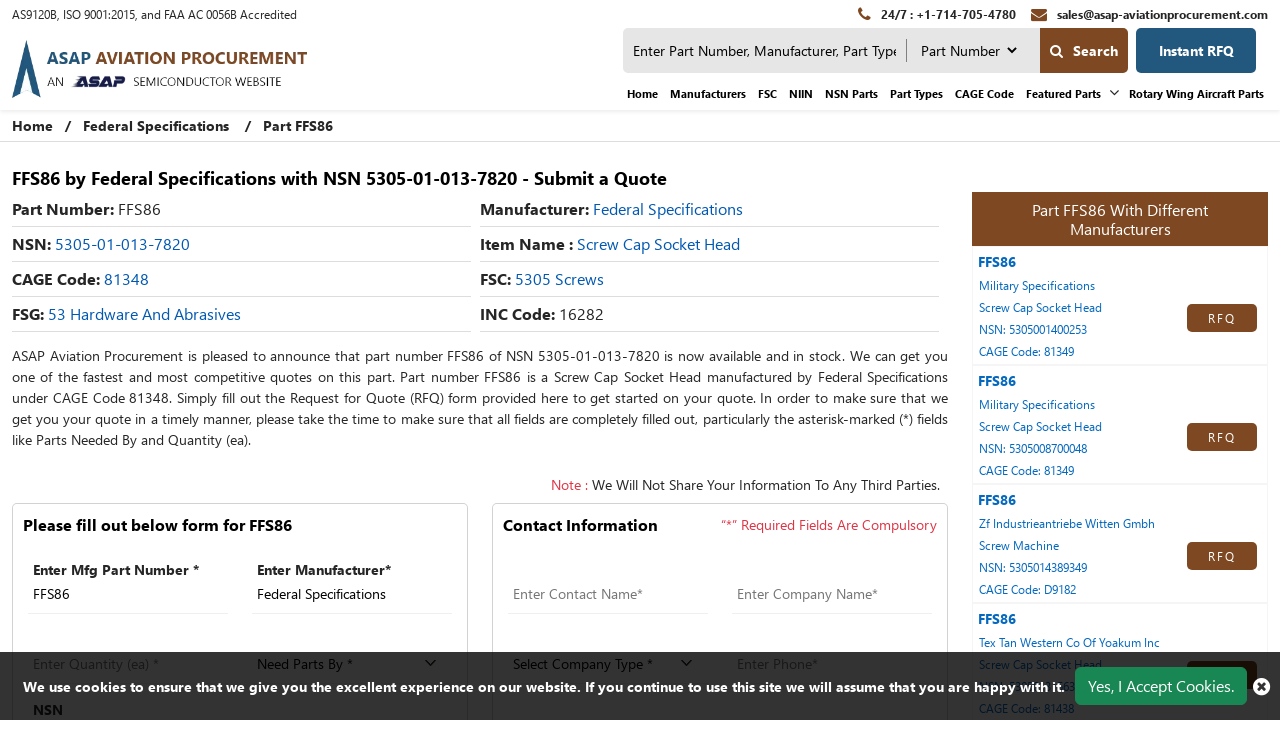

--- FILE ---
content_type: text/html; charset=utf-8
request_url: https://www.asap-aviationprocurement.com/rfq/federal-specifications/5305010137820/ffs86/
body_size: 33232
content:
<!DOCTYPE html>
<html lang="en-us">
<head>
    <meta charset="utf-8" />
    <meta name="viewport" content="width=device-width, initial-scale=1, shrink-to-fit=no">
    <title>NSN Part FFS86 by Federal Specifications - Buy Now</title>
    <meta name="description" content="FFS86 Screw Cap Socket Head part by Federal Specifications with NSN (5305-01-013-7820) is in stock. Get a quote for FFS86 NSN part with 5305 Screws right away with our same-day shipping option." />
    <meta name="keywords" content="FFS86, FFS86 by Federal Specifications, FFS86 part supplier, buy FFS86, get a quote for FFS86" />
     <meta name='robots' content='follow, index'/>
    
    <link rel="apple-touch-icon" sizes="57x57" href="https://cdn.asapsemi.com/asapaviationprocurement/web/assets/images/favicon/apple-icon-57x57.png">
    <link rel="apple-touch-icon" sizes="60x60" href="https://cdn.asapsemi.com/asapaviationprocurement/web/assets/images/favicon/apple-icon-60x60.png">
    <link rel="apple-touch-icon" sizes="72x72" href="https://cdn.asapsemi.com/asapaviationprocurement/web/assets/images/favicon/apple-icon-72x72.png">
    <link rel="apple-touch-icon" sizes="76x76" href="https://cdn.asapsemi.com/asapaviationprocurement/web/assets/images/favicon/apple-icon-76x76.png">
    <link rel="apple-touch-icon" sizes="114x114" href="https://cdn.asapsemi.com/asapaviationprocurement/web/assets/images/favicon/apple-icon-114x114.png">
    <link rel="apple-touch-icon" sizes="120x120" href="https://cdn.asapsemi.com/asapaviationprocurement/web/assets/images/favicon/apple-icon-120x120.png">
    <link rel="apple-touch-icon" sizes="144x144" href="https://cdn.asapsemi.com/asapaviationprocurement/web/assets/images/favicon/apple-icon-144x144.png">
    <link rel="apple-touch-icon" sizes="152x152" href="https://cdn.asapsemi.com/asapaviationprocurement/web/assets/images/favicon/apple-icon-152x152.png">
    <link rel="apple-touch-icon" sizes="180x180" href="https://cdn.asapsemi.com/asapaviationprocurement/web/assets/images/favicon/apple-icon-180x180.png">
    <link rel="icon" type="image/png" sizes="192x192" href="https://cdn.asapsemi.com/asapaviationprocurement/web/assets/images/favicon/android-icon-192x192.png">
    <link rel="icon" type="image/png" sizes="32x32" href="https://cdn.asapsemi.com/asapaviationprocurement/web/assets/images/favicon/favicon-32x32.png">
    <link rel="icon" type="image/png" sizes="96x96" href="https://cdn.asapsemi.com/asapaviationprocurement/web/assets/images/favicon/favicon-96x96.png">
    <link rel="icon" type="image/png" sizes="16x16" href="https://cdn.asapsemi.com/asapaviationprocurement/web/assets/images/favicon/favicon-16x16.png">
    <link rel="manifest" href="https://cdn.asapsemi.com/asapaviationprocurement/web/assets/images/favicon/manifest.json">
    <meta name="msapplication-TileColor" content="#ffffff">
    <meta name="msapplication-TileImage" content="/ms-icon-144x144.png">
    <meta name="theme-color" content="#ffffff">
    <link href="https://cdn.asapsemi.com/asapaviationprocurement/web/assets/bootstrap-5.2.2/css/bootstrap.min.css" rel="preload stylesheet" as="style">
    <link href="https://cdn.asapsemi.com/asapaviationprocurement/web/assets/font-awesome-4.7.0/css/font-awesome.min.css" rel="preload stylesheet" as="style">
    <link href="https://cdn.asapsemi.com/asapaviationprocurement/web/assets/font/nirmala-ui/nirmalaui-bold.woff" as="font" type="font/woff2" crossorigin>
    <link href="https://cdn.asapsemi.com/asapaviationprocurement/web/assets/font/nirmala-ui/nirmalaui-bold.woff2" as="font" type="font/woff2" crossorigin>
    <link href="https://cdn.asapsemi.com/asapaviationprocurement/web/assets/font/nirmala-ui/nirmalaui.woff" as="font" type="font/woff2" crossorigin>
    <link href="https://cdn.asapsemi.com/asapaviationprocurement/web/assets/font/nirmala-ui/nirmalaui.woff2" as="font" type="font/woff2" crossorigin>
    <link rel="preload" href="https://cdn.asapsemi.com/asapaviationprocurement/web/assets/font-awesome-4.7.0/fonts/fontawesome-webfont.woff2" as="font" type="font/woff2" crossorigin="">
    <link rel="preload" href="https://cdn.asapsemi.com/asapaviationprocurement/web/assets/font/Nirmala-UI/stylesheet.css" as="style" onload="this.rel='stylesheet'">
    <link rel="stylesheet" href="https://cdn.asapsemi.com/asapaviationprocurement/web/css/asap_inner.css">
    <script src="https://cdn.asapsemi.com/asapaviationprocurement/web/js/jquery-3.6.1.min.js"></script>
    <link rel="canonical" href="https://www.asap-aviationprocurement.com/rfq/federal-specifications/5305010137820/ffs86/" />
    <link rel="alternate" href="https://www.asap-aviationprocurement.com/rfq/federal-specifications/5305010137820/ffs86/" hreflang="en-us" />
    
        <script>
 document.addEventListener('DOMContentLoaded', function() {
   function loadGTM() {
     
      var gtmScript = document.createElement('script');       gtmScript.src = 'https://www.googletagmanager.com/gtag/js?id=G-WLGEME90QG';
          
      gtmScript.async = true;          
      document.head.appendChild(gtmScript);    
     
      document.removeEventListener('scroll', loadGTM); }    
     
      document.addEventListener('scroll', loadGTM);
   
    window.dataLayer = window.dataLayer || [];
  function gtag(){dataLayer.push(arguments);}
  gtag('js', new Date());

  gtag('config', 'G-WLGEME90QG');
  });
</script>
    
</head>
<body class="custom_header Inner_pages">
    
    <div class="bg-light2"></div>
    <header>
        
<header>
    <div class="header">
        <div class="container-fluid">
            <div class="top_links">
                <div class="d-md-flex">
                    <span class="text1">
                        AS9120B, ISO 9001:2015, and FAA AC 0056B Accredited
                    </span>
                    <div class="fix-navbar ms-auto">
                        <div class="cta d-md-flex ms-auto ctafx">

                            <a aria-label="24/7 : &#x2B;1-714-705-4780"  class="d-md-flex" href="tel:&#x2B;1-714-705-4780">
                                <i class="fa fa-phone text-red my-auto" ></i>
                                <span> 24/7 : &#x2B;1-714-705-4780</span>
                            </a>
                            <a aria-label="sales@asap-aviationprocurement.com" class="d-md-flex" href="mailto:sales@asap-aviationprocurement.com">
                                <i class="fa fa-envelope text-red my-auto" ></i>
                                <span>sales@asap-aviationprocurement.com</span>
                            </a>

                        </div>
                    </div>
                </div>
            </div>
            <a aria-label="menu_bar" class="menu_bar" href="#." onclick="return false">
                <i class="fa fa-bars" aria-hidden="true"></i>
            </a>
            <a aria-label="search_bar" class="search_bar" href="#." onclick="return false">
                <i class="fa fa-search" aria-hidden="true"></i>
            </a>
            <div class="row">
                <div class="col-lg-3 my-auto">
                    <a class="logo" href="https://www.asap-aviationprocurement.com/">
                        <img alt="ASAP Aviation Procurement Logo" src="https://cdn.asapsemi.com/asapaviationprocurement/web/assets/images/logo.webp" height="65" width="393" class="images-fluid">
                    </a>
                </div>
                <div class="col-lg-9 my-auto">
                    <div class="head_label d-md-flex justify-content-end">
                        <div class="cta dnone-1284  ms-auto ctafx">
                            <div class="d-flex">
                                <a aria-label="24/7 : &#x2B;1-714-705-4780" class="d-md-flex" href="tel:&#x2B;1-714-705-4780">
                                    <i class="fa fa-phone text-red my-auto"></i>
                                </a>
                                <a aria-label="sales@asap-aviationprocurement.com" class="d-md-flex" href="mailto:sales@asap-aviationprocurement.com">
                                    <i class="fa fa-envelope text-red my-auto"></i>
                                </a>
                            </div>
                        </div>

                        <div class=" searchBoxD">
                            <a aria-label="QUICK QUOTE HERE" class="inrfq  dflexSm pulse" href="/straightrfq/">
                                QUICK QUOTE HERE
                            </a>                         
                        </div>
                    </div>
                    <nav class="nav_holder flex-column">
                        <form class="search_form openform">  
                            <div class="search-block">
                                <div class="fixf">
                                <input type="text" placeholder="Enter Part Number, Manufacturer, Part Types ..." name="Keyword" id="Keyword" required="required" autocomplete="off" class="input_effect" maxlength="50">
                                <div id="myDropdown" class="dropdown-content">
                                </div>
                                <div class="select_holder">
                                    <select id="searchtype" aria-label="searchtype">
                                        <option value="PartNo">Part Number</option>
                                        <option value="Mfg">Manufacturer</option>
                                        <option value="PartType">Part Type</option>
                                            <option value="NSN">NSN</option>
                                            <option value="NIIN">NIIN</option>
                                            <option value="CageCode">CAGE Code</option>
                                    </select>
                                </div>
                                <button aria-label="search-button" class="submit_btn custom_btn pulse" id="btnSearch" type="submit" onclick="return SearchSubmit(this)">
                                    <i class="fa fa-search" aria-hidden="true">
                                    </i>Search
                                </button>
                            </div>
                                <a aria-label="Get an Instant Quote" class="inrfq pulse ms-2" href="/straightrfq/">Instant RFQ</a>
                            </div>
                        </form> 
                        <ul class="main_nav">
                            <li><a href='https://www.asap-aviationprocurement.com/'>Home</a></li>
<li><a href='/manufacturer/' class="">Manufacturers</a></li>
<li><a href='/fscs/' class="">FSC</a></li>
<li><a href='/niin-parts/' class="">NIIN</a></li>
<li><a href='/nsn-parts/' class="">NSN Parts</a></li>
<li><a href='/part-types/' class="">Part Types</a></li>
<li><a href='/cage-code/' class="">CAGE Code</a></li>
<li>                <a href='#.' onclick="return false">Featured Parts</a>
    <i class="fa fa-angle-down"></i>
    <span></span>
    <ul class="clearfix">
                <li ><a href='/featured-aircraft-components/'>Featured Aircraft Components </a></li>
                <li ><a href='/aircraft-capabilities-parts/'>Aircraft Capabilities Parts </a></li>
                <li ><a href='/aircraft-lubrication-equipment/'>Aircraft Lubrication Equipment </a></li>
                <li ><a href='/aircraft-anti-ice-and-de-ice-parts/'>Aircraft Anti-Ice and De-Ice Parts </a></li>
                <li ><a href='/aircraft-strut-fairings-parts/'>Aircraft Strut Fairings Parts </a></li>
    </ul>
</li><li><a href='/rotary-wing-aircraft-parts/' class="">Rotary Wing Aircraft Parts</a></li>

                        </ul>
                    </nav>
                </div>
            </div>
        </div>
    </div>
</header>

<script>
    window.onbeforeunload = function () {
        $("#Keyword").val("");
    }


    var specialCharacters = "/`+-~!@#$%&^*_|=?;:,.'(){}[]<>\"";

    $("#Keyword").keyup(function () {
        var serchtxt = $(this).val();
        for (var i = 0; i < serchtxt.length; i++) {
            if (specialCharacters.indexOf(serchtxt[0]) >= 0) {
                serchtxt = serchtxt.substring(1);
            }
        }
        $(this).val(serchtxt);
    });


    // $("#Keyword").keyup(function () {

    //     var serchtxt = $(this).val();

    //     if (serchtxt[0] == "-") {

    //         $(this).val(serchtxt.replace("-", ""));
    //     }

    //     $(this).val($(this).val().replace("+", ""));
    //     $(this).val($(this).val().replace("--", "-"));

    //     var a = $(this).val();
    //     if (re = /[`~!@#$%^&*_|\=?;:,.'"<>\(\)\{\}\[\]\\\/]/gi, re.test(a)) {
    //         var n = a.replace(/[`~!@#$%^&*_|\=?;:,.'"<>\(\)\{\}\[\]\\\/]/gi, "");
    //         $(this).val(n)
    //     }
    // })

    function SearchSubmit(e) 
    {
        var r = $("#Keyword").val().trim(), a = "";
        if ("" != r) 
        {           
            var t = $("#searchtype").val();

            if ("Mfg" == t) r.length > 100 && ($("#Keyword").val(""), alert("Search query must not contain more than 100 characters."), $("#Keyword").focus()), a = "/mfg-search?searchby=mfg&searchkey=" + r;
            else if ("PartType" == t) r.length > 150 && ($("#Keyword").val(""), alert("Search query must not contain more than 150 characters."), $("#Keyword").focus()), a = "/parttype-search?searchby=parttype&searchkey=" + r;
            else if ("PartNo" == t) r.length > 100 && ($("#Keyword").val(""), alert("Search query must not contain more than 100 characters."), $("#Keyword").focus()), a = "/partno-search?searchby=partno&searchkey=" + r;            
            else if ("NSN" == t) {
                if (!validNSN(r))
                    return alert("Please enter valid NSN."), $("#Keyword").focus(), !1; a = "/nsnno-search?searchby=nsnno&searchkey=" + r;
            }
            else if ("NIIN" == t) {
                if (!validNIIN(r)) return alert("Please enter valid NIIN."),
                    $("#Keyword").focus(), !1; a = "/niinno-search?searchby=niinno&searchkey=" + r;
            }
            else "CageCode" == t && (r.length > 50 && ($("#Keyword").val(""), alert("Search query must not contain more than 50 characters."), $("#Keyword").focus()), a = "/cagecodeno-search?searchby=cagecodeno&searchkey=" + r);
            return window.location = a, !1
        }
        alert("Please enter search keyword."), $("#Keyword").focus()
    }   
    
    function runScript(e) {
        13 == e.keyCode && $("#btnSearch").trigger("click")
    }

    $("#Keyword").keydown(function (e) {
        if (13 == e.keyCode) {          

            var r = $("#Keyword").val().trim(), a = "";           

            if ("" != r) {                
                var t = $("#searchtype").val();

                if ("Mfg" == t) r.length > 100 && ($("#Keyword").val(""), alert("Search query must not contain more than 100 characters."), $("#Keyword").focus()), a = "/mfg-search?searchby=mfg&searchkey=" + r;
                else if ("PartType" == t) r.length > 150 && ($("#Keyword").val(""), alert("Search query must not contain more than 150 characters."), $("#Keyword").focus()), a = "/parttype-search?searchby=parttype&searchkey=" + r;
                else if ("PartNo" == t) r.length > 100 && ($("#Keyword").val(""), alert("Search query must not contain more than 100 characters."), $("#Keyword").focus()), a = "/partno-search?searchby=partno&searchkey=" + r;    
                else if ("NSN" == t) {
                    if (!validNSN(r))
                        return alert("Please enter valid NSN."), $("#Keyword").focus(), !1; a = "/nsnno-search?searchby=nsnno&searchkey=" + r;
                }
                else if ("NIIN" == t) {
                    if (!validNIIN(r)) return alert("Please enter valid NIIN."),
                        $("#Keyword").focus(), !1; a = "/niinno-search?searchby=niinno&searchkey=" + r;
                }
                else "CageCode" == t && (r.length > 50 && ($("#Keyword").val(""), alert("Search query must not contain more than 50 characters."), $("#Keyword").focus()), a = "/cagecodeno-search?searchby=cagecodeno&searchkey=" + r);
                return window.location = a, !1
            }
            alert("Please enter search keyword."), $("#Keyword").focus()
        }

    })


    function validNSN(e) {
        for (i = 0; i < e.length; i++) {
            var r = e.charAt(i); if (-1 == "0123456789-".indexOf(r)) return !1;

            if (e.replace(/[^0-9]/g, "").length > 13) return !1
        }
        return !0
    }

    function validNIIN(g) {
        for (i = 0; i < g.length; i++) {
            var r = g.charAt(i); if (-1 == "0123456789-".indexOf(r)) return !1;

            if (g.replace(/[^0-9]/g, "").length > 13) return !1
        }
        return !0
    }

</script>
<script>
    $("#myDropdown").on('click', 'li', function () {
        document.getElementById('Keyword').value = $(this).text();
        $("#myDropdown").removeClass('show');        
    });
</script>

    </header>
    <div class="breadcrumb">
        <div class="container-fluid">
                    <div class="breadcrumb_links">
                        <a href="/" aria-label="Home">Home</a><span>&nbsp;&nbsp;   /&nbsp;&nbsp;</span>
                                    <a href="/manufacturer/federal-specifications/">Federal Specifications</a>
                                    <span>&nbsp;&nbsp;   /&nbsp;&nbsp;</span>
Part FFS86                    </div>
<script type="application/ld+json">{"@context": "http://schema.org","@type": "BreadcrumbList","itemListElement": [{"@type": "ListItem","position": 1,"item": {"@id": "https://www.asap-aviationprocurement.com/","name": "Home"}},{"@type": "ListItem","position": 2,"item": {"@id": "https://www.asap-aviationprocurement.com/manufacturer/federal-specifications/","name": "Federal Specifications"}},{"@type": "ListItem","position": 3,"item": {"@id": "https://www.asap-aviationprocurement.com/rfq/federal-specifications/5305010137820/ffs86/","name": "Part FFS86"}}]}</script>        </div>
    </div>
    <div class="part-types-section section-padding common-inner">
        <div class="container-fluid">
            
<div class="content-section-innner custom-form-effect aviation-rfq-section">
    <div class="row">
        <div class="col-lg-9">
            <div class="content-section-innner custom-form-effect aviation-rfq-section">
                <div class="row">
                    <div class="col-lg-12 ">
                                <h1 class="pageTitle-inner">
                                    <span>FFS86 by Federal Specifications with NSN 5305-01-013-7820 - Submit a Quote</span>
                                </h1>
                    </div>
                </div>

                    <div class="manufacturer-details mb-2">
                            <div class="outer_cust_data cust_data-section ">
                                <span><b>Part Number:</b>&nbsp;</span>
                                FFS86
                            </div>

                            <div class="outer_cust_data cust_data-section text-capitalize">
                                <span><b>Manufacturer:</b>&nbsp;</span>
                                    <a href="/manufacturer/federal-specifications/">federal specifications</a>

                            </div>

                            <div class="outer_cust_data cust_data-section text-capitalize">
                                <span><b>NSN:</b>&nbsp;</span>
                                <a href="/nsn-parts/5305010137820/">5305-01-013-7820</a>
                            </div>


                            <div class="outer_cust_data text-capitalize">

                                    <span><b>Item Name :</b>&nbsp;</span>
                                        <span>
                                            <a href="/part-types/screw-cap-socket-head/"><span class="text-capitalize">screw cap socket head</span></a>
                                        </span>
                            </div>

                            <div class="outer_cust_data text-capitalize">
                                <span><b>CAGE Code:</b>&nbsp;</span>
                                <span><a href="/cage-code/81348/" target="_blank">81348</a></span>

                            </div>

                            <div class="outer_cust_data text-capitalize">
                                <span><b>FSC:</b>&nbsp;</span>
                                <span><a href="/fscs/5305-screws/" target="_blank">5305 Screws</a></span>

                            </div>
                                <div class="outer_cust_data text-capitalize">
                                    <span><b>FSG:</b>&nbsp;</span>
                                    <span><a href="/fscs/53-hardware-and-abrasives/" target="_blank">53 Hardware and Abrasives</a></span>

                                </div>
                            <div class="outer_cust_data text-capitalize">
                                <span><b>INC Code:</b>&nbsp;</span>
                                <span>16282</span>

                            </div>

                    </div>

                        <div class="discriptions-section">
                            <p style="text-align: justify;">
	ASAP Aviation Procurement is pleased to announce that part number FFS86 of NSN 5305-01-013-7820 is now available and in stock. We can get you one of the fastest and most competitive quotes on this part. Part number FFS86 is a Screw Cap Socket Head manufactured by Federal Specifications under CAGE Code 81348. Simply fill out the Request for Quote (RFQ) form provided here to get started on your quote. In order to make sure that we get you your quote in a timely manner, please take the time to make sure that all fields are completely filled out, particularly the asterisk-marked (*) fields like Parts Needed By and Quantity (ea).&nbsp;</p>
                        </div>
            </div>
            <div class="rfq_form ">

<form action="/rfq/submitrfq" id="frmRfq" method="post" Model="Web.Models.RFQModel">                    <div class="row">
                        <div class="col-12">
                            <p class="red-text mb-0 mt-2 text-end px-2">
                                <span class="text-danger">Note :</span> We Will Not Share Your Information To Any Third Parties.
                            </p>
                        </div>
                        <div class="col-xl-6">
                            <div class="card custom_card mt-2">
                                <div class="card-header d-sm-flex justify-content-between">
                                    <h2 class="table-title">Please fill out below form for FFS86</h2>
                                </div>
                                <div class="card-body border-0">
                                    <div class="col-lg-12">
                                        <div class="row">
                                            <!--parm-->
                                            <div class="col-lg-6 col-md-6  col-sm-12">
                                                <div class="inh">
<input data-val="true" data-val-required="Please enter Part Number" id="MfgPartNo" maxlength="50" name="MfgPartNo" onblur="return txtmfgpartchk();" placeholder="Enter Mfg Part Number *" readonly="readonly" tabindex="0" type="text" value="FFS86" />                                                    <span class="input_line"></span>
                                                    <span class="field-validation-valid" data-valmsg-for="MfgPartNo" data-valmsg-replace="true"></span>
                                                </div>
                                            </div>
                                            <div class="col-lg-6 col-md-6  col-sm-12">
                                                <div class="inh">
<input aria-label="Manufacturer" class="inputbox capitalize" data-val="true" data-val-required="Please enter Manufacturer" id="Manufacturer" maxlength="50" name="Manufacturer" onblur="return txtmfgnamechk();" placeholder="Enter Manufacturer*" readonly="readonly" tabindex="0" type="text" value="Federal Specifications" />                                                    <span class="input_line"></span>
                                                    <span class="field-validation-valid" data-valmsg-for="Manufacturer" data-valmsg-replace="true"></span>
                                                </div>
                                            </div>
                                            <div class="col-lg-6 col-md-6  col-sm-12">
                                                <div class="inh">
                                                    <input data-val="true" data-val-range="Please enter valid Quantity" data-val-range-max="1000000" data-val-range-min="1" data-val-regex="The field Stock Quantity must be a number" data-val-regex-pattern="[0-9]*\.?[0-9]&#x2B;" data-val-required="Please Enter Required Quantity" id="StockQty" maxlength="5" name="StockQty" onblur="return valqty();" placeholder="Enter Quantity (ea) *" tabindex="0" type="text" value="" />
                                                    <span class="input_line"></span>
                                                    <span class="field-validation-valid" data-valmsg-for="StockQty" data-valmsg-replace="true"></span>
                                                </div>
                                            </div>
                                            <div class="col-lg-6 col-md-6  col-sm-12">
                                                <div class="inh">
                                                    <select aria-label="parts by" class="selectbox" data-val="true" data-val-required="Please Select Needs Parts By" id="PartsBy" name="PartsBy" onblur="return chkneedpartsby();" placeholder="Need Parts By " tabindex="0"><option value="">Need Parts By *</option>
<option value="Immediate Buy">Immediate Buy</option>
<option value="Within 1 Week">Within 1 Week</option>
<option value="Within 2 Week">Within 2 Week</option>
<option value="Within 4 Week">Within 4 Week</option>
<option value="Within 8 Week">Within 8 Week</option>
<option value="Bid Only">Bid Only</option>
<option value="End of Life Buy">End of Life Buy</option>
<option value="AOG">AOG</option>
</select>
                                                    <span class="input_line"></span>
                                                    <span class="field-validation-valid" data-valmsg-for="PartsBy" data-valmsg-replace="true"></span>
                                                </div>
                                            </div>
                                                <div class="col-lg-6 col-md-6  col-sm-12">
                                                    <div class="inh">
<input id="NsnNumber" name="NsnNumber" placeholder="NSN" tabindex="0" type="text" value="5305010137820" />                                                        <span class="input_line"></span>
                                                        <span class="field-validation-valid" data-valmsg-for="NsnNumber" data-valmsg-replace="true"></span>
                                                    </div>
                                                </div>
                                            <div class="col-lg-6 col-md-6  col-sm-12">
                                                <div class="inh">
                                                    <input data-val="true" data-val-range="Please enter valid Target Price." data-val-range-max="9999999999" data-val-range-min="1" data-val-regex="The field Target Price must be a number" data-val-regex-pattern="[0-9]*\.?[0-9]&#x2B;" id="TargetPrice" maxlength="10" name="TargetPrice" placeholder="Enter Target Price(ea) USD" tabindex="0" type="text" value="" />
                                                    <span class="input_line"></span>
                                                    <span class="field-validation-valid" data-valmsg-for="TargetPrice" data-valmsg-replace="true"></span>

                                                </div>
                                            </div>
                                        </div>
                                    </div>
                                </div>
                            </div>
                        </div>
                        <div class="col-xl-6">
                            <div class="card custom_card mt-2">
                                <div class="card-header d-sm-flex justify-content-between">
                                    <h2 class="table-title">Contact Information</h2>
                                    <div class="my-auto mr-3">
                                        <small class=" text-danger my-auto">“*” Required Fields Are Compulsory</small>
                                    </div>
                                </div>
                                <div class="card-body border-0">
                                    <div class="col-lg-12">
                                        <div class="row">
                                            <div class="col-lg-6 col-md-6  col-sm-6">
                                                <div class="inh">
                                                    <input data-val="true" data-val-regex="Please enter valid Name" data-val-regex-pattern="^[a-zA-Z]&#x2B;[ a-zA-Z]*$" data-val-required="Please enter Name" id="CustFName" maxlength="50" name="CustFName" onblur="return chkcontactname();" placeholder="Enter Contact Name*" tabindex="0" type="text" value="" />
                                                    <span class="input_line"></span>
                                                    <span class="field-validation-valid" data-valmsg-for="CustFName" data-valmsg-replace="true"></span>
                                                </div>
                                            </div>
                                            <div class="col-lg-6 col-md-6  col-sm-6">
                                                <div class="inh">
                                                    <input data-val="true" data-val-regex="Please enter valid Name" data-val-regex-pattern="^[a-zA-Z0-9]&#x2B;[ a-zA-Z0-9]*$" data-val-required="Please enter Company Name" id="CustComp" maxlength="100" name="CustComp" onblur="return chkcompanyname();" placeholder="Enter Company Name*" tabindex="0" type="text" value="" />
                                                    <span class="input_line"></span>
                                                    <span class="field-validation-valid" data-valmsg-for="CustComp" data-valmsg-replace="true"></span>
                                                </div>
                                            </div>
                                            <div class="col-lg-6 col-md-6  col-sm-6">
                                                <div class="inh">

                                                    <select aria-label="company type" class="selectbox" data-val="true" data-val-required="Please enter Company Type" id="CustCompanyType" name="CustCompanyType" onblur="return chkcompanytype();" placeholder="Select Company Type *" tabindex="0"><option value="">Select Company Type *</option>
<option value="Government Agency">Government Agency</option>
<option value="Manufacturer">Manufacturer</option>
<option value="Airlines/Charter Operator">Airlines/Charter Operator</option>
<option value="Repair Station">Repair Station</option>
<option value="Distributor/Reseller">Distributor/Reseller</option>
</select>
                                                    <span class="input_line"></span>
                                                    <span class="field-validation-valid" data-valmsg-for="CustCompanyType" data-valmsg-replace="true"></span>
                                                </div>
                                            </div>
                                            <div class="col-lg-6 col-md-6  col-sm-6" id="CountryOfEndUseDiv" style="height:75px; display:none;">
                                                <div class="inh">
                                                    <select class="selectbox" id="CountryOfEndUse" name="CountryOfEndUse" onblur="return ddlCountryCHK();" placeholder="Country of End Use*" tabindex="0"><option value="">Country of End Use*</option>
<option value="United States(USA)">United States(USA)</option>
<option value="United Kingdom">United Kingdom</option>
<option value="Afghanistan">Afghanistan</option>
<option value="Albania">Albania</option>
<option value="Algeria">Algeria</option>
<option value="American Samoa">American Samoa</option>
<option value="Andorra">Andorra</option>
<option value="Angola">Angola</option>
<option value="Anguilla">Anguilla</option>
<option value="Antarctica">Antarctica</option>
<option value="Antigua And Barbuda">Antigua And Barbuda</option>
<option value="Argentina">Argentina</option>
<option value="Armenia">Armenia</option>
<option value="Aruba">Aruba</option>
<option value="Australia">Australia</option>
<option value="Austria">Austria</option>
<option value="Azerbaijan">Azerbaijan</option>
<option value="Bahamas">Bahamas</option>
<option value="Bahrain">Bahrain</option>
<option value="Bangladesh">Bangladesh</option>
<option value="Barbados">Barbados</option>
<option value="Belarus">Belarus</option>
<option value="Belgium">Belgium</option>
<option value="Belize">Belize</option>
<option value="Benin">Benin</option>
<option value="Bermuda">Bermuda</option>
<option value="Bhutan">Bhutan</option>
<option value="Bolivia">Bolivia</option>
<option value="Bosnia And Herzegowina">Bosnia And Herzegowina</option>
<option value="Botswana">Botswana</option>
<option value="Bouvet Island">Bouvet Island</option>
<option value="Brazil">Brazil</option>
<option value="British Indian Ocean Territory">British Indian Ocean Territory</option>
<option value="Brunei Darussalam">Brunei Darussalam</option>
<option value="Bulgaria">Bulgaria</option>
<option value="Burkina Faso">Burkina Faso</option>
<option value="Burundi">Burundi</option>
<option value="Cambodia">Cambodia</option>
<option value="Cameroon">Cameroon</option>
<option value="Canada">Canada</option>
<option value="Cape Verde">Cape Verde</option>
<option value="Cayman Islands">Cayman Islands</option>
<option value="Central African Republic">Central African Republic</option>
<option value="Chad">Chad</option>
<option value="Chile">Chile</option>
<option value="Christmas Island">Christmas Island</option>
<option value="Cocos (Keeling) Islands">Cocos (Keeling) Islands</option>
<option value="Colombia">Colombia</option>
<option value="Comoros">Comoros</option>
<option value="Congo">Congo</option>
<option value="Congo, The Drc">Congo, The Drc</option>
<option value="Cook Islands">Cook Islands</option>
<option value="Costa Rica">Costa Rica</option>
<option value="Cote D&#x27;Ivoire">Cote D&#x27;Ivoire</option>
<option value="Croatia (Local Name: Hrvatska)">Croatia (Local Name: Hrvatska)</option>
<option value="Cuba">Cuba</option>
<option value="Cyprus">Cyprus</option>
<option value="Czech Republic">Czech Republic</option>
<option value="Denmark">Denmark</option>
<option value="Djibouti">Djibouti</option>
<option value="Dominica">Dominica</option>
<option value="Dominican Republic">Dominican Republic</option>
<option value="East Timor">East Timor</option>
<option value="Ecuador">Ecuador</option>
<option value="Egypt">Egypt</option>
<option value="El Salvador">El Salvador</option>
<option value="Equatorial Guinea">Equatorial Guinea</option>
<option value="Eritrea">Eritrea</option>
<option value="Estonia">Estonia</option>
<option value="Ethiopia">Ethiopia</option>
<option value="Falkland Islands (Malvinas)">Falkland Islands (Malvinas)</option>
<option value="Faroe Islands">Faroe Islands</option>
<option value="Fiji">Fiji</option>
<option value="Finland">Finland</option>
<option value="France">France</option>
<option value="France, Metropolitan">France, Metropolitan</option>
<option value="French Guiana">French Guiana</option>
<option value="French Polynesia">French Polynesia</option>
<option value="French Southern Territories">French Southern Territories</option>
<option value="Gabon">Gabon</option>
<option value="Gambia">Gambia</option>
<option value="Georgia">Georgia</option>
<option value="Germany">Germany</option>
<option value="Ghana">Ghana</option>
<option value="Gibraltar">Gibraltar</option>
<option value="Greece">Greece</option>
<option value="Greenland">Greenland</option>
<option value="Grenada">Grenada</option>
<option value="Guadeloupe">Guadeloupe</option>
<option value="Guam">Guam</option>
<option value="Guatemala">Guatemala</option>
<option value="Guinea">Guinea</option>
<option value="Guinea-Bissau">Guinea-Bissau</option>
<option value="Guyana">Guyana</option>
<option value="Haiti">Haiti</option>
<option value="Heard And Mc Donald Islands">Heard And Mc Donald Islands</option>
<option value="Holy See (Vatican City State)">Holy See (Vatican City State)</option>
<option value="Honduras">Honduras</option>
<option value="Hong Kong">Hong Kong</option>
<option value="Hungary">Hungary</option>
<option value="Iceland">Iceland</option>
<option value="India">India</option>
<option value="Indonesia">Indonesia</option>
<option value="Iran (Islamic Republic Of)">Iran (Islamic Republic Of)</option>
<option value="Iraq">Iraq</option>
<option value="Ireland">Ireland</option>
<option value="Israel">Israel</option>
<option value="Italy">Italy</option>
<option value="Jamaica">Jamaica</option>
<option value="Japan">Japan</option>
<option value="Jordan">Jordan</option>
<option value="Kazakhstan">Kazakhstan</option>
<option value="Kenya">Kenya</option>
<option value="Kiribati">Kiribati</option>
<option value="Korea, D.P.R.O.">Korea, D.P.R.O.</option>
<option value="Korea, Republic Of">Korea, Republic Of</option>
<option value="Kuwait">Kuwait</option>
<option value="Kyrgyzstan">Kyrgyzstan</option>
<option value="Laos">Laos</option>
<option value="Latvia">Latvia</option>
<option value="Lebanon">Lebanon</option>
<option value="Lesotho">Lesotho</option>
<option value="Liberia">Liberia</option>
<option value="Libyan Arab Jamahiriya">Libyan Arab Jamahiriya</option>
<option value="Liechtenstein">Liechtenstein</option>
<option value="Lithuania">Lithuania</option>
<option value="Luxembourg">Luxembourg</option>
<option value="Macau">Macau</option>
<option value="Macedonia">Macedonia</option>
<option value="Madagascar">Madagascar</option>
<option value="Malawi">Malawi</option>
<option value="Malaysia">Malaysia</option>
<option value="Maldives">Maldives</option>
<option value="Mali">Mali</option>
<option value="Malta">Malta</option>
<option value="Marshall Islands">Marshall Islands</option>
<option value="Martinique">Martinique</option>
<option value="Mauritania">Mauritania</option>
<option value="Mauritius">Mauritius</option>
<option value="Mayotte">Mayotte</option>
<option value="Mexico">Mexico</option>
<option value="Micronesia, Federated States Of">Micronesia, Federated States Of</option>
<option value="Moldova, Republic Of">Moldova, Republic Of</option>
<option value="Monaco">Monaco</option>
<option value="Mongolia">Mongolia</option>
<option value="Montserrat">Montserrat</option>
<option value="Morocco">Morocco</option>
<option value="Mozambique">Mozambique</option>
<option value="Myanmar (Burma)">Myanmar (Burma)</option>
<option value="Namibia">Namibia</option>
<option value="Nauru">Nauru</option>
<option value="Nepal">Nepal</option>
<option value="Netherlands">Netherlands</option>
<option value="Netherlands Antilles">Netherlands Antilles</option>
<option value="New Caledonia">New Caledonia</option>
<option value="New Zealand">New Zealand</option>
<option value="Nicaragua">Nicaragua</option>
<option value="Niger">Niger</option>
<option value="Nigeria">Nigeria</option>
<option value="Niue">Niue</option>
<option value="Norfolk Island">Norfolk Island</option>
<option value="Northern Mariana Islands">Northern Mariana Islands</option>
<option value="Norway">Norway</option>
<option value="Oman">Oman</option>
<option value="Pakistan">Pakistan</option>
<option value="Palau">Palau</option>
<option value="Panama">Panama</option>
<option value="Papua New Guinea">Papua New Guinea</option>
<option value="Paraguay">Paraguay</option>
<option value="Peru">Peru</option>
<option value="Philippines">Philippines</option>
<option value="Pitcairn">Pitcairn</option>
<option value="Poland">Poland</option>
<option value="Portugal">Portugal</option>
<option value="Puerto Rico">Puerto Rico</option>
<option value="Qatar">Qatar</option>
<option value="Reunion">Reunion</option>
<option value="Romania">Romania</option>
<option value="Russian Federation">Russian Federation</option>
<option value="Rwanda">Rwanda</option>
<option value="Saint Kitts And Nevis">Saint Kitts And Nevis</option>
<option value="Saint Lucia">Saint Lucia</option>
<option value="Saint Vincent And The Grenadines">Saint Vincent And The Grenadines</option>
<option value="Samoa">Samoa</option>
<option value="San Marino">San Marino</option>
<option value="Sao Tome And Principe">Sao Tome And Principe</option>
<option value="Saudi Arabia">Saudi Arabia</option>
<option value="Senegal">Senegal</option>
<option value="Seychelles">Seychelles</option>
<option value="Sierra Leone">Sierra Leone</option>
<option value="Singapore">Singapore</option>
<option value="Slovakia (Slovak Republic)">Slovakia (Slovak Republic)</option>
<option value="Slovenia">Slovenia</option>
<option value="Solomon Islands">Solomon Islands</option>
<option value="Somalia">Somalia</option>
<option value="South Africa">South Africa</option>
<option value="South Georgia And South S.S.">South Georgia And South S.S.</option>
<option value="Spain">Spain</option>
<option value="Sri Lanka">Sri Lanka</option>
<option value="St. Helena">St. Helena</option>
<option value="St. Pierre And Miquelon">St. Pierre And Miquelon</option>
<option value="Sudan">Sudan</option>
<option value="Suriname">Suriname</option>
<option value="Svalbard And Jan Mayen Islands">Svalbard And Jan Mayen Islands</option>
<option value="Swaziland">Swaziland</option>
<option value="Sweden">Sweden</option>
<option value="Switzerland">Switzerland</option>
<option value="Syrian Arab Republic">Syrian Arab Republic</option>
<option value="Taiwan, Province Of China">Taiwan, Province Of China</option>
<option value="Tajikistan">Tajikistan</option>
<option value="Tanzania, United Republic Of">Tanzania, United Republic Of</option>
<option value="Thailand">Thailand</option>
<option value="Togo">Togo</option>
<option value="Tokelau">Tokelau</option>
<option value="Tonga">Tonga</option>
<option value="Trinidad And Tobago">Trinidad And Tobago</option>
<option value="Tunisia">Tunisia</option>
<option value="Turkey">Turkey</option>
<option value="Turkmenistan">Turkmenistan</option>
<option value="Turks And Caicos Islands">Turks And Caicos Islands</option>
<option value="Tuvalu">Tuvalu</option>
<option value="U.S. Minor Islands">U.S. Minor Islands</option>
<option value="Uganda">Uganda</option>
<option value="Ukraine">Ukraine</option>
<option value="United Arab Emirates">United Arab Emirates</option>
<option value="Uruguay">Uruguay</option>
<option value="Uzbekistan">Uzbekistan</option>
<option value="Vanuatu">Vanuatu</option>
<option value="Venezuela">Venezuela</option>
<option value="Viet Nam">Viet Nam</option>
<option value="Virgin Islands (British)">Virgin Islands (British)</option>
<option value="Virgin Islands (U.S.)">Virgin Islands (U.S.)</option>
<option value="Wallis And Futuna Islands">Wallis And Futuna Islands</option>
<option value="Western Sahara">Western Sahara</option>
<option value="Yemen">Yemen</option>
<option value="Yugoslavia (Serbia And Montenegro)">Yugoslavia (Serbia And Montenegro)</option>
<option value="Zambia">Zambia</option>
<option value="Zimbabwe ">Zimbabwe </option>
</select>

                                                    <span class="input_line"></span>
                                                    <span class="field-validation-valid" data-valmsg-for="CountryOfEndUse" data-valmsg-replace="true"></span>
                                                </div>
                                            </div>
                                            <div class="col-lg-6 col-md-6  col-sm-6" id="EndUseDiv" style=" display:none;">
                                                <div class="inh">
                                                    <input data-val="true" data-val-regex="Please enter proper End Use." data-val-regex-pattern="^(?!.*[\(\)]{2})(?!.*[\&amp;]{2})(?!.*[\-]{2})(?!\d&#x2B;$)(?=.*[a-zA-Z])(?:[a-zA-Z0-9 )(&amp;-]{2,})?$" id="EndUse" maxlength="50" name="EndUse" onblur="return txtEndUseChk();" placeholder="Enter End Use*" tabindex="0" type="text" value="" />
                                                    <span class="input_line"></span>
                                                    <span class="field-validation-valid" data-valmsg-for="EndUse" data-valmsg-replace="true"></span>
                                                </div>
                                            </div>
                                            <div class="col-lg-6 col-md-6  col-sm-6">
                                                <div class="inh">
                                                    <input data-val="true" data-val-regex="Please enter at least 10 numbers" data-val-regex-pattern="^\D*(?:\d\D*){10,}$" data-val-required="Please enter Phone Number" id="CustPhone1" maxlength="20" name="CustPhone1" onblur="return txtphonechk();" placeholder="Enter Phone*" tabindex="0" type="text" value="" />
                                                    <span class="input_line"></span>
                                                    <span class="field-validation-valid" data-valmsg-for="CustPhone1" data-valmsg-replace="true"></span>
                                                </div>
                                            </div>
                                            <div class="col-lg-6 col-md-6  col-sm-6">
                                                <div class="inh">
                                                    <input data-val="true" data-val-email="Please enter Valid Email" data-val-required="Please enter Email." id="CustEmail" name="CustEmail" onblur="return txtemailchk();" placeholder="Enter Email*" tabindex="0" type="text" value="" />
                                                    <span class="input_line"></span>
                                                    <span class="field-validation-valid" data-valmsg-for="CustEmail" data-valmsg-replace="true"></span>
                                                </div>
                                            </div>
                                            <div class="col-lg-6 col-md-6 col-sm-6">
                                                <div class="inh">
                                                    <input data-val="true" data-val-regex="Please enter valid comments" data-val-regex-pattern="^((?!porn)(?!sex)(?!dating)(?!women)(?!girl)(?!poker)(?!http)(?!\?\?\?\?)(?!\!\!\!\!)(?!\(\(\(\()(?!\)\)\)\))(?!\.\.\.\.)[\w\n\r \?_.,()&amp;@@$#%&#x27;:;/\\&quot;{}\!&#x2B;-])*$" id="Comments" maxlength="250" name="Comments" onblur="return txCommentschk();" placeholder="Enter Comments" tabindex="0" type="text" value="" />
                                                    <span class="input_line"></span>
                                                    <span class="field-validation-valid" data-valmsg-for="Comments" data-valmsg-replace="true"></span>
                                                </div>
                                            </div>
                                        </div>
                                    </div>

                                </div>
                            </div>
                        </div>
                    </div>
                    <div class="card custom_card mt-2">
                        <!-- <div class="card-header d-sm-flex justify-content-between">
                           <p class="red-text mb-0">
                              <span class="text-danger">Note :</span> We Will Not Share Your Information To Any Third Parties.
                           </p>
                        </div> -->
                        <div class="card-body border-0">

                            <div class="row captchabox mt-4">
                                <div class="col-xl-6">
                                    <div>
                                        <input aria-label="terms-and-conditions" id="field_terms" type="checkbox" required name="terms" tabindex="0">
                                        &nbsp;&nbsp; * By clicking this box, I acknowledge that I have read and accept the ASAP Semiconductor Terms and Conditions and agree that all quotes and purchase orders are exclusively subject to the ASAP Semiconductor
                                        <a href=" https://www.asapsemi.com/customer-terms-and-conditions/" rel="nofollow" target="_blank">Terms and Conditions.</a>
                                    </div>
                                    <ul>
                                        <li>
                                            I consent to receive email communications from ASAP Semiconductor and can unsubscribe at any time.
                                        </li>
                                        <li>ASAP Semiconductor is a wholly independent aftermarket parts distributor.</li>
                                        <li>This website is intended for quotations based on part numbers only. Please DO NOT submit drawings, technical data, or other specifications through this portal.</li>
                                    </ul>
                                </div>
                                <div class="col-xl-3">
                                    <div>
                                        <div class="d-inline-block" style="float: left;">
                                                <input type="hidden" id="iscapcha" value="0" />
                                                <div data-tabindex="0" class="g-recaptcha" id="dvCaptcha" style="transform:scale(0.70);transform-origin:0;-webkit-transform:scale(0.70);transform:scale(0.70);-webkit-transform-origin:0 0;transform-origin:0 0;"> </div>
                                                <span id="rfvCaptcha" class="" style="display: none;color:red;margin-top: -20px;margin-left: 0%;position: absolute;">CAPTCHA validation is required.</span>
                                                <span id="rfvTnCbox" class="" style="display: none;color:red;margin-top: -20px;margin-left: 0%;position: absolute;">Please acknowledge our T&C checkbox.</span>
                                                <input type="hidden" id="hfCaptcha" name="Captcha" />
<span class="field-validation-valid" data-valmsg-for="Captcha" data-valmsg-replace="true" style="display:block !important ;font-weight: bold;color: red "></span>                                        </div>

                                    </div>
                                </div>
                                <div class="col-xl-3">
                                    <button aria-label="rfq-button" style="margin: 0 auto !important;" type="submit" onclick="return focuselement();" value="Submit" tabindex="0" id="btnSubmit" class="btn custom_btn text-white pulse"><i class="fa fa-check-circle"></i>&nbsp; SUBMIT</button>
                                </div>
                                <div class="col-12 disclaimer">
                                    <p>
                                        Disclaimer: This is a quotation for the goods listed above. This quotation is meant as an estimate and does not reflect a final bill or invoice. All quotations are subject to change until acceptance by ASAP Semiconductor of a binding Purchase Order, and quotations may be withdrawn or revised at the sole discretion of ASAP Semiconductor. This quotation is subject to the ASAP Semiconductor Terms & Conditions available at  https://www.asapsemi.com/customer-terms-and-conditions/. All United States Government and Department of Defense bids are quoted as CAGE code 6RE77 from ASAP Semiconductor’s Anaheim, California facility. Any quotation from ASAP Semiconductor without 6RE77 is void.
                                    </p>
                                </div>
                            </div>
                        </div>
                    </div>
<input name="__RequestVerificationToken" type="hidden" value="CfDJ8JKmHjvqWCZOojIjM_N-VK9zxyKahVHLI6RBiQ14xCFZR9oK6obQEuI0SM4EaQeZE_rzbW2ezxNgSE8AFT3nX94Sv2uowmf1W8A9qvTmZilCBEiKjd3gdTiCmTSVXCWa03PwLL6q3OIgi8wik-uLZyg" /></form>            </div>

            <div class="upload_rfq p-0">
                            <div class="card custom_card mt-2">
                                <!-- <div class="card-header d-sm-flex justify-content-between">
                                   <h2 class="table-title">Upload RFQ SHEET</h2>
                                </div> -->
                                <div class="card-body border-0">
                                   <div class="d-sm-flex justify-content-sm-center align-items-center">
                                    <svg xmlns="http://www.w3.org/2000/svg" width="68.985" height="69" viewBox="0 0 68.985 69">
                                        <path id="Icon_awesome-wpforms" data-name="Icon awesome-wpforms" d="M68.985,8.9V64.6a6.576,6.576,0,0,1-6.652,6.652H6.652A6.6,6.6,0,0,1,0,64.582V8.9A6.576,6.576,0,0,1,6.652,2.25h55.7A6.573,6.573,0,0,1,68.985,8.9Zm-5.744,55.68V8.9a.914.914,0,0,0-.893-.893H60.916L43.931,19.5l-9.439-7.684L25.068,19.5,8.084,7.994H6.652a.914.914,0,0,0-.893.893v55.7a.914.914,0,0,0,.893.893h55.7a.894.894,0,0,0,.893-.893ZM23.128,25.963v5.7H11.811v-5.7Zm0,11.456v5.744H11.811V37.42Zm1.709-22.682,8.315-6.729H14.906l9.932,6.729ZM57.174,25.963v5.7H26.993v-5.7Zm0,11.456v5.744H26.993V37.42ZM44.147,14.738l9.932-6.729H35.847l8.3,6.729ZM57.174,48.907v5.744H41.868V48.907H57.174Z" transform="translate(0 -2.25)" fill="#fff"></path>
                                      </svg>
                                      <label for="formFile" class="form-label formuploadLable my-auto">If You Have Multiple Parts Requirement,<br> You Can Upload Your Parts List or BOM Here!</label>
                                      <div class="d-sm-flex">
                                     
                                         <a href="/rfq/uploadrfq/" aria-label="button" id="cfix" type="button" class="btn custom_btn text-white pulse d-sm-flex mt-4 mt-sm-0 text-nowrap ml-3">
                                            Upload  &nbsp;<i class="fa fa-upload"></i></a>
                                      </div>
                                   </div>
                                </div>
                             </div>

                        </div>

            <div class="row">
                <div class="col-lg-12 ">
                    <div class="discriptions-section mt-3">
                    </div>
                </div>
            </div>

            <div class="row">
                <div class="col-lg-12 ">
                            <div class="nsninfo">
                                <h3 class='slidehead2 light'>NSN Information for Part Number FFS86  with NSN 5305-01-013-7820, 5305010137820</h3><div class="table-responsive"><table class="table_form"><tr><th>NSN<a href="/" onclick="return false" title="National Stock Number"></a></th><th>FSC<a title="Federal Supply Class"></a></th><th>NIIN<a title="National Item Identification Number"></a></th><th>CLS<a title="Shelf Life Code"></a></th><th>Hazmat<a title="Hazardous Material Indicator Code"></a></th><th>DEMIL<a title="Demilitarization Code"></a></th><th>Cancelled NSN</th></tr><tr><td rowspan="3">5305-01-013-7820<br/><br/><b>Item PartTypeName:</b><p>SCREW,CAP,SOCKET HEAD</p></td><td>5305</td><td>010137820</td><td>0</td><td>N</td><td></td><td></td></tr><tr><th>CIIC<a title="Controlled Inventory Item Code"></a></th><th>HCC<a title="Hazardous Characteristics Code"></a></th><th>ESD<a title="Electrostatic Discharge Code"></a></th><th>PMIC<a title="Precious Metal Indicator Code"></a></th><th>Criticality<a title="Criticality Code"></a></th><th>ENAC<a title="Environmental Attribute Code"></a></th></tr><tr><td>U</td><td></td><td></td><td>U</td><td></td><td></td></tr><tr><th>Part Number</th><th>ISC<a title="Standardization Code"></a></th><th>RNVC<a title="Reference Number Variation Code"></a></th><th>RNCC<a title="Reference Number Category Code"></a></th><th>HCC<a title="Hazardous Characteristics Code"></a></th><th>MSDS<a title="Material Safety Data Sheet"></a></th><th>SADC<a title="Service/Agency Designator Code"></a></th></tr><tr><td>FFS86</td><td><a href="/pdf/isc.pdf">2</a></td><td><a href="/pdf/rnvc.pdf">1</a></td><td><a href="/pdf/rncc.pdf">4</a></td><td></td><td></td><td></td></tr></table></div><br/> <h3 class='slidehead2 light'>Characteristics Data of NSN 5305-01-013-7820, 5305010137820</h3><div class="table-responsive"><table class="table_form"><tr><th>MRC</th><th>Criteria</th><th>Characteristic</th></tr><tr><td>AAJD</td><td>THREAD CLASS</td><td>3A</td></tr><tr><td>AAJF</td><td>THREAD DIRECTION</td><td>RIGHT-HAND</td></tr><tr><td>AASA</td><td>THREAD LENGTH</td><td>0.286 INCHES MINIMUM AND 0.427 INCHES MAXIMUM</td></tr><tr><td>AASB</td><td>FASTENER LENGTH</td><td>0.595 INCHES MINIMUM AND 0.625 INCHES MAXIMUM</td></tr><tr><td>AASK</td><td>HEAD STYLE</td><td>FLAT COUNTERSUNK</td></tr><tr><td>AASL</td><td>HEAD DIAMETER</td><td>0.600 INCHES MINIMUM AND 0.656 INCHES MAXIMUM</td></tr><tr><td>ABQZ</td><td>INTERNAL DRIVE STYLE</td><td>HEXAGON</td></tr><tr><td>AHYM</td><td>NOMINAL THREAD DIAMETER</td><td>0.312 INCHES</td></tr><tr><td>ASDB</td><td>WIDTH ACROSS FLATS</td><td>0.188 INCHES NOMINAL</td></tr><tr><td>CMLP</td><td>THREAD QUANTITY PER INCH</td><td>18</td></tr><tr><td>CQBC</td><td>MINIMUM TENSILE STRENGTH</td><td>80000 POUNDS PER SQUARE INCH</td></tr><tr><td>CQFM</td><td>HARDNESS RATING</td><td>80.0 ROCKWELL B MINIMUM OVERALL</td></tr><tr><td>CQHQ</td><td>MINIMUM YIELD STRENGTH</td><td>30000 POUNDS PER SQUARE INCH</td></tr><tr><td>CRSQ</td><td>COUNTERSINK ANGLE</td><td>82.0 DEGREES NOMINAL</td></tr><tr><td>MATT</td><td>MATERIAL</td><td>STEEL COMP 302 OVERALL OR STEEL COMP 304 OVERALL OR STEEL COMP 305 OVERALL OR STEEL COMP 316 OVERALL OR STEEL COMP 384 OVERALL OR STEEL OVERALL</td></tr><tr><td>MDCL</td><td>MATERIAL DOCUMENT AND CLASSIFICATION</td><td>66 FED STD 1ST MATERIAL RESPONSE OVERALL OR 66 FED STD 2ND MATERIAL RESPONSE OVERALL OR 66 FED STD 3RD MATERIAL RESPONSE OVERALL OR 66 FED STD 4TH MATERIAL RESPONSE OVERALL OR 66 FED STD 5TH MATERIAL RESPONSE OVERALL OR ASTM A493 TYPE XM-7</td></tr><tr><td>SFTT</td><td>SURFACE TREATMENT</td><td>PASSIVATE OVERALL</td></tr><tr><td>STDC</td><td>SURFACE TREATMENT DOCUMENT AND CLASSIFICATION</td><td>QQ-P-35 FED SPEC SINGLE TREATMENT RESPONSE OVERALL</td></tr><tr><td>THSD</td><td>THREAD SERIES DESIGNATOR</td><td>UNC</td></tr><tr><td>ZZZT</td><td>NONDEFINITIVE SPEC/STD DATA</td><td>4 TYPE</td></tr></table></div><br />
                            </div>

    <div class="card custom_card related_components-card border-0 mt-3 p-0">
        <div class="card-header d-flex justify-content-between border-0 py-0">

                <h2 class="table-title ">Related <span class="text-capitalize">nsn</span> Parts of FFS86</h2>


        </div>
        <div class="related_components-section ">
            <div class="card-body border-0">
                <div class="row">

                        <div class="col-md-3 related_components">
                            <ul class="related_components_ul">
                                <li>
                                    <div class="new_component_description">
                                        <a href="/rfq/john-deere-construction-and-forestry/2530014749713/ffsb108844/" target="_blank">
                                            FFSB108844 <span class="capitalize"> Track Shoe Assembly</span>
                                        </a>
                                    </div>
                                </li>


                                    <li>
                                        <div class="new_component_description text-capitalize">
                                            2530014749713 (2530-01-474-9713)
                                        </div>
                                    </li>

                                    <li>
                                        <div class="new_component_description text-capitalize">
                                            John Deere Construction And Forestry, CAGE Code 1J955
                                                <br />
                                            
                                        </div>
                                    </li>
                                    <li>
                                        <div class="new_component_description text-capitalize">
                                            2530 Vehicular Brake Steering Axle Wheel and Track Components
                                        </div>
                                    </li>
                            </ul>
                        </div>
                        <div class="col-md-3 related_components">
                            <ul class="related_components_ul">
                                <li>
                                    <div class="new_component_description">
                                        <a href="/rfq/federal-specifications/2940005413493/ffs351/" target="_blank">
                                            FFS351 <span class="capitalize"> Filter Element Fluid</span>
                                        </a>
                                    </div>
                                </li>


                                    <li>
                                        <div class="new_component_description text-capitalize">
                                            2940005413493 (2940-00-541-3493)
                                        </div>
                                    </li>

                                    <li>
                                        <div class="new_component_description text-capitalize">
                                            Federal Specifications, CAGE Code 81348
                                                <br />
                                            
                                        </div>
                                    </li>
                                    <li>
                                        <div class="new_component_description text-capitalize">
                                            2940 Engine Air and Oil Filters Strainers and Cleaners Nonaircraft
                                        </div>
                                    </li>
                            </ul>
                        </div>
                        <div class="col-md-3 related_components">
                            <ul class="related_components_ul">
                                <li>
                                    <div class="new_component_description">
                                        <a href="/rfq/federal-specifications/4330003437056/ffs351/" target="_blank">
                                            FFS351 <span class="capitalize"> Filter Element Fluid</span>
                                        </a>
                                    </div>
                                </li>


                                    <li>
                                        <div class="new_component_description text-capitalize">
                                            4330003437056 (4330-00-343-7056)
                                        </div>
                                    </li>

                                    <li>
                                        <div class="new_component_description text-capitalize">
                                            Federal Specifications, CAGE Code 81348
                                                <br />
                                            
                                        </div>
                                    </li>
                                    <li>
                                        <div class="new_component_description text-capitalize">
                                            4330 Centrifugals  Separators  And Pressure And Vacuum Filters
                                        </div>
                                    </li>
                            </ul>
                        </div>
                        <div class="col-md-3 related_components">
                            <ul class="related_components_ul">
                                <li>
                                    <div class="new_component_description">
                                        <a href="/rfq/federal-specifications/4330002874983/ffs351/" target="_blank">
                                            FFS351 <span class="capitalize"> Filter Element Fluid</span>
                                        </a>
                                    </div>
                                </li>


                                    <li>
                                        <div class="new_component_description text-capitalize">
                                            4330002874983 (4330-00-287-4983)
                                        </div>
                                    </li>

                                    <li>
                                        <div class="new_component_description text-capitalize">
                                            Federal Specifications, CAGE Code 81348
                                                <br />
                                            
                                        </div>
                                    </li>
                                    <li>
                                        <div class="new_component_description text-capitalize">
                                            4330 Centrifugals  Separators  And Pressure And Vacuum Filters
                                        </div>
                                    </li>
                            </ul>
                        </div>
</div><div class="row">                        <div class="col-md-3 related_components">
                            <ul class="related_components_ul">
                                <li>
                                    <div class="new_component_description">
                                        <a href="/rfq/air-way-manufacturing-company/4730015151915/ffss2700-12-16-obh/" target="_blank">
                                            FFSS2700-12-16-OBH <span class="capitalize"> Reducer Tube</span>
                                        </a>
                                    </div>
                                </li>


                                    <li>
                                        <div class="new_component_description text-capitalize">
                                            4730015151915 (4730-01-515-1915)
                                        </div>
                                    </li>

                                    <li>
                                        <div class="new_component_description text-capitalize">
                                            Air Way Manufacturing Company, CAGE Code 22031
                                                <br />
                                            
                                        </div>
                                    </li>
                                    <li>
                                        <div class="new_component_description text-capitalize">
                                            4730 Hose Pipe Tube Lubrication and Railing Fittings
                                        </div>
                                    </li>
                            </ul>
                        </div>
                        <div class="col-md-3 related_components">
                            <ul class="related_components_ul">
                                <li>
                                    <div class="new_component_description">
                                        <a href="/rfq/air-way-manufacturing-company/4730015131222/ffss2700-8-8-obh/" target="_blank">
                                            FFSS2700-8-8-OBH <span class="capitalize"> Nipple Tube</span>
                                        </a>
                                    </div>
                                </li>


                                    <li>
                                        <div class="new_component_description text-capitalize">
                                            4730015131222 (4730-01-513-1222)
                                        </div>
                                    </li>

                                    <li>
                                        <div class="new_component_description text-capitalize">
                                            Air Way Manufacturing Company, CAGE Code 22031
                                                <br />
                                            
                                        </div>
                                    </li>
                                    <li>
                                        <div class="new_component_description text-capitalize">
                                            4730 Hose Pipe Tube Lubrication and Railing Fittings
                                        </div>
                                    </li>
                            </ul>
                        </div>
                        <div class="col-md-3 related_components">
                            <ul class="related_components_ul">
                                <li>
                                    <div class="new_component_description">
                                        <a href="/rfq/air-way-manufacturing-company/4730015145063/ffss2702-8-8-obh/" target="_blank">
                                            FFSS2702-8-8-OBH <span class="capitalize"> Elbow Tube</span>
                                        </a>
                                    </div>
                                </li>


                                    <li>
                                        <div class="new_component_description text-capitalize">
                                            4730015145063 (4730-01-514-5063)
                                        </div>
                                    </li>

                                    <li>
                                        <div class="new_component_description text-capitalize">
                                            Air Way Manufacturing Company, CAGE Code 22031
                                                <br />
                                            
                                        </div>
                                    </li>
                                    <li>
                                        <div class="new_component_description text-capitalize">
                                            4730 Hose Pipe Tube Lubrication and Railing Fittings
                                        </div>
                                    </li>
                            </ul>
                        </div>
                        <div class="col-md-3 related_components">
                            <ul class="related_components_ul">
                                <li>
                                    <div class="new_component_description">
                                        <a href="/rfq/hamilton-sundstrand-corporation/4920010245678/ffs-24678/" target="_blank">
                                            FFS-24678 <span class="capitalize"> Fixture Aircraft Ma</span>
                                        </a>
                                    </div>
                                </li>


                                    <li>
                                        <div class="new_component_description text-capitalize">
                                            4920010245678 (4920-01-024-5678)
                                        </div>
                                    </li>

                                    <li>
                                        <div class="new_component_description text-capitalize">
                                            Hamilton Sundstrand Corporation, CAGE Code 99167
                                                <br />
                                            
                                        </div>
                                    </li>
                                    <li>
                                        <div class="new_component_description text-capitalize">
                                            4920 Aircraft Maintenance And Repair Shop Specialized Equipment
                                        </div>
                                    </li>
                            </ul>
                        </div>
</div><div class="row">                        <div class="col-md-3 related_components">
                            <ul class="related_components_ul">
                                <li>
                                    <div class="new_component_description">
                                        <a href="/rfq/hamilton-sundstrand-corporation/4920013080821/ffs-38042/" target="_blank">
                                            FFS-38042 <span class="capitalize"> Fixture Aircraft Ma</span>
                                        </a>
                                    </div>
                                </li>


                                    <li>
                                        <div class="new_component_description text-capitalize">
                                            4920013080821 (4920-01-308-0821)
                                        </div>
                                    </li>

                                    <li>
                                        <div class="new_component_description text-capitalize">
                                            Hamilton Sundstrand Corporation, CAGE Code 99167
                                                <br />
                                            
                                        </div>
                                    </li>
                                    <li>
                                        <div class="new_component_description text-capitalize">
                                            4920 Aircraft Maintenance And Repair Shop Specialized Equipment
                                        </div>
                                    </li>
                            </ul>
                        </div>
                        <div class="col-md-3 related_components">
                            <ul class="related_components_ul">
                                <li>
                                    <div class="new_component_description">
                                        <a href="/rfq/hamilton-sundstrand-corporation/4920011585839/ffs30807/" target="_blank">
                                            FFS30807 <span class="capitalize"> Fixture Aircraft Ma</span>
                                        </a>
                                    </div>
                                </li>


                                    <li>
                                        <div class="new_component_description text-capitalize">
                                            4920011585839 (4920-01-158-5839)
                                        </div>
                                    </li>

                                    <li>
                                        <div class="new_component_description text-capitalize">
                                            Hamilton Sundstrand Corporation, CAGE Code 99167
                                                <br />
                                            
                                        </div>
                                    </li>
                                    <li>
                                        <div class="new_component_description text-capitalize">
                                            4920 Aircraft Maintenance And Repair Shop Specialized Equipment
                                        </div>
                                    </li>
                            </ul>
                        </div>
                        <div class="col-md-3 related_components">
                            <ul class="related_components_ul">
                                <li>
                                    <div class="new_component_description">
                                        <a href="/rfq/military-specifications/5305014525975/ffs-86/" target="_blank">
                                            FFS-86 <span class="capitalize"> Screw Cap Socket Head</span>
                                        </a>
                                    </div>
                                </li>


                                    <li>
                                        <div class="new_component_description text-capitalize">
                                            5305014525975 (5305-01-452-5975)
                                        </div>
                                    </li>

                                    <li>
                                        <div class="new_component_description text-capitalize">
                                            Military Specifications, CAGE Code 81349
                                                <br />
                                            
                                        </div>
                                    </li>
                                    <li>
                                        <div class="new_component_description text-capitalize">
                                            5305 Screws
                                        </div>
                                    </li>
                            </ul>
                        </div>
                        <div class="col-md-3 related_components">
                            <ul class="related_components_ul">
                                <li>
                                    <div class="new_component_description">
                                        <a href="/rfq/federal-specifications/5305002267923/ffs-s-92b/" target="_blank">
                                            FFS-S-92B <span class="capitalize"> Screw Machine</span>
                                        </a>
                                    </div>
                                </li>


                                    <li>
                                        <div class="new_component_description text-capitalize">
                                            5305002267923 (5305-00-226-7923)
                                        </div>
                                    </li>

                                    <li>
                                        <div class="new_component_description text-capitalize">
                                            Federal Specifications, CAGE Code 81348
                                                <br />
                                            
                                        </div>
                                    </li>
                                    <li>
                                        <div class="new_component_description text-capitalize">
                                            5305 Screws
                                        </div>
                                    </li>
                            </ul>
                        </div>
</div><div class="row">                        <div class="col-md-3 related_components">
                            <ul class="related_components_ul">
                                <li>
                                    <div class="new_component_description">
                                        <a href="/rfq/federal-specifications/5305002973983/ffs82/" target="_blank">
                                            FFS82 <span class="capitalize"> Screw Machine</span>
                                        </a>
                                    </div>
                                </li>


                                    <li>
                                        <div class="new_component_description text-capitalize">
                                            5305002973983 (5305-00-297-3983)
                                        </div>
                                    </li>

                                    <li>
                                        <div class="new_component_description text-capitalize">
                                            Federal Specifications, CAGE Code 81348
                                                <br />
                                            
                                        </div>
                                    </li>
                                    <li>
                                        <div class="new_component_description text-capitalize">
                                            5305 Screws
                                        </div>
                                    </li>
                            </ul>
                        </div>
                        <div class="col-md-3 related_components">
                            <ul class="related_components_ul">
                                <li>
                                    <div class="new_component_description">
                                        <a href="/rfq/federal-specifications/5305000224059/ffs83type2style10pgrade7/" target="_blank">
                                            FFS83TYPE2STYLE10PGRADE7 <span class="capitalize"> Screw Cap Hexagon Head</span>
                                        </a>
                                    </div>
                                </li>


                                    <li>
                                        <div class="new_component_description text-capitalize">
                                            5305000224059 (5305-00-022-4059)
                                        </div>
                                    </li>

                                    <li>
                                        <div class="new_component_description text-capitalize">
                                            Federal Specifications, CAGE Code 81348
                                                <br />
                                            
                                        </div>
                                    </li>
                                    <li>
                                        <div class="new_component_description text-capitalize">
                                            5305 Screws
                                        </div>
                                    </li>
                            </ul>
                        </div>
                        <div class="col-md-3 related_components">
                            <ul class="related_components_ul">
                                <li>
                                    <div class="new_component_description">
                                        <a href="/rfq/federal-specifications/5305009323280/ffs85/" target="_blank">
                                            FFS85 <span class="capitalize"> Screw Cap Hexagon Head</span>
                                        </a>
                                    </div>
                                </li>


                                    <li>
                                        <div class="new_component_description text-capitalize">
                                            5305009323280 (5305-00-932-3280)
                                        </div>
                                    </li>

                                    <li>
                                        <div class="new_component_description text-capitalize">
                                            Federal Specifications, CAGE Code 81348
                                                <br />
                                            
                                        </div>
                                    </li>
                                    <li>
                                        <div class="new_component_description text-capitalize">
                                            5305 Screws
                                        </div>
                                    </li>
                            </ul>
                        </div>
                        <div class="col-md-3 related_components">
                            <ul class="related_components_ul">
                                <li>
                                    <div class="new_component_description">
                                        <a href="/rfq/federal-specifications/5305000181646/ffs85/" target="_blank">
                                            FFS85 <span class="capitalize"> Screw Cap Hexagon Head</span>
                                        </a>
                                    </div>
                                </li>


                                    <li>
                                        <div class="new_component_description text-capitalize">
                                            5305000181646 (5305-00-018-1646)
                                        </div>
                                    </li>

                                    <li>
                                        <div class="new_component_description text-capitalize">
                                            Federal Specifications, CAGE Code 81348
                                                <br />
                                            
                                        </div>
                                    </li>
                                    <li>
                                        <div class="new_component_description text-capitalize">
                                            5305 Screws
                                        </div>
                                    </li>
                            </ul>
                        </div>
</div><div class="row">                </div>
            </div>
        </div>
    </div>
                </div>
            </div>
        </div>
        <div class="col-lg-3">
            <div class="col-lg-12 col-md-12 col-xs-12 padLR0">
                
    <div class="connector row Mounting_Electrical">

    </div>

                <br />
            </div>
            <div class="col-lg-12 col-md-12 col-xs-12 padLR0">
                        <div class="connector row Mounting_Electrical">
                            <h2 class="text-heading">
                                Part FFS86 With Different Manufacturers
                            </h2>

                                <div class="col-sm-12 col-xs-6 col-md-4 col-lg-12 mb-2 side_space padLR0 margin_b p-0">
                                    <div class="box">
                                        <h2>
                                            <a href="/rfq/military-specifications/5305001400253/ffs86/">FFS86</a>

                                        </h2>
                                        <div class="manufacture_parts_data">
                                            <div class="manufacturers-part-space">
                                                <ul>

                                                        <li>
                                                            <a class="capitalize " href="/manufacturer/military-specifications/">Military Specifications</a>
                                                        </li>


                                                        <li>
                                                            <a class="text-capitalize" href="/part-types/screw-cap-socket-head/"><span class="text-capitalize">screw cap socket head</span></a>
                                                        </li>

                                                        <li>
                                                            <a class="capitalize " href="/nsn-parts/5305001400253/">NSN: 5305001400253</a>
                                                        </li>


                                                        <li>
                                                            <a class="capitalize " href="/cage-code/81349/">CAGE Code: 81349</a>
                                                        </li>

                                                </ul>

                                                <a class="btn red_btn custom_btn_sm text-white pulse margin10" href="/rfq/military-specifications/5305001400253/ffs86/">RFQ</a>

                                            </div>
                                        </div>
                                    </div>
                                </div>
                                <div class="col-sm-12 col-xs-6 col-md-4 col-lg-12 mb-2 side_space padLR0 margin_b p-0">
                                    <div class="box">
                                        <h2>
                                            <a href="/rfq/military-specifications/5305008700048/ffs86/">FFS86</a>

                                        </h2>
                                        <div class="manufacture_parts_data">
                                            <div class="manufacturers-part-space">
                                                <ul>

                                                        <li>
                                                            <a class="capitalize " href="/manufacturer/military-specifications/">Military Specifications</a>
                                                        </li>


                                                        <li>
                                                            <a class="text-capitalize" href="/part-types/screw-cap-socket-head/"><span class="text-capitalize">screw cap socket head</span></a>
                                                        </li>

                                                        <li>
                                                            <a class="capitalize " href="/nsn-parts/5305008700048/">NSN: 5305008700048</a>
                                                        </li>


                                                        <li>
                                                            <a class="capitalize " href="/cage-code/81349/">CAGE Code: 81349</a>
                                                        </li>

                                                </ul>

                                                <a class="btn red_btn custom_btn_sm text-white pulse margin10" href="/rfq/military-specifications/5305008700048/ffs86/">RFQ</a>

                                            </div>
                                        </div>
                                    </div>
                                </div>
                                <div class="col-sm-12 col-xs-6 col-md-4 col-lg-12 mb-2 side_space padLR0 margin_b p-0">
                                    <div class="box">
                                        <h2>
                                            <a href="/rfq/zf-industrieantriebe-witten-gmbh/5305014389349/ffs86/">FFS86</a>

                                        </h2>
                                        <div class="manufacture_parts_data">
                                            <div class="manufacturers-part-space">
                                                <ul>

                                                        <li>
                                                            <a class="capitalize " href="/manufacturer/zf-industrieantriebe-witten-gmbh/">Zf Industrieantriebe Witten Gmbh</a>
                                                        </li>


                                                        <li>
                                                            <a class="text-capitalize" href="/part-types/screw-machine/"><span class="text-capitalize">screw machine</span></a>
                                                        </li>

                                                        <li>
                                                            <a class="capitalize " href="/nsn-parts/5305014389349/">NSN: 5305014389349</a>
                                                        </li>


                                                        <li>
                                                            <a class="capitalize " href="/cage-code/d9182/">CAGE Code: D9182</a>
                                                        </li>

                                                </ul>

                                                <a class="btn red_btn custom_btn_sm text-white pulse margin10" href="/rfq/zf-industrieantriebe-witten-gmbh/5305014389349/ffs86/">RFQ</a>

                                            </div>
                                        </div>
                                    </div>
                                </div>
                                <div class="col-sm-12 col-xs-6 col-md-4 col-lg-12 mb-2 side_space padLR0 margin_b p-0">
                                    <div class="box">
                                        <h2>
                                            <a href="/rfq/tex-tan-western-co-of-yoakum-inc/5305013156330/ffs86/">FFS86</a>

                                        </h2>
                                        <div class="manufacture_parts_data">
                                            <div class="manufacturers-part-space">
                                                <ul>

                                                        <li>
                                                            <a class="capitalize " href="/manufacturer/tex-tan-western-co-of-yoakum-inc/">Tex Tan Western Co Of Yoakum Inc</a>
                                                        </li>


                                                        <li>
                                                            <a class="text-capitalize" href="/part-types/screw-cap-socket-head/"><span class="text-capitalize">screw cap socket head</span></a>
                                                        </li>

                                                        <li>
                                                            <a class="capitalize " href="/nsn-parts/5305013156330/">NSN: 5305013156330</a>
                                                        </li>


                                                        <li>
                                                            <a class="capitalize " href="/cage-code/81438/">CAGE Code: 81438</a>
                                                        </li>

                                                </ul>

                                                <a class="btn red_btn custom_btn_sm text-white pulse margin10" href="/rfq/tex-tan-western-co-of-yoakum-inc/5305013156330/ffs86/">RFQ</a>

                                            </div>
                                        </div>
                                    </div>
                                </div>
                                <div class="col-sm-12 col-xs-6 col-md-4 col-lg-12 mb-2 side_space padLR0 margin_b p-0">
                                    <div class="box">
                                        <h2>
                                            <a href="/rfq/military-specifications/5305000826708/ffs86/">FFS86</a>

                                        </h2>
                                        <div class="manufacture_parts_data">
                                            <div class="manufacturers-part-space">
                                                <ul>

                                                        <li>
                                                            <a class="capitalize " href="/manufacturer/military-specifications/">Military Specifications</a>
                                                        </li>


                                                        <li>
                                                            <a class="text-capitalize" href="/part-types/screw-cap-socket-head/"><span class="text-capitalize">screw cap socket head</span></a>
                                                        </li>

                                                        <li>
                                                            <a class="capitalize " href="/nsn-parts/5305000826708/">NSN: 5305000826708</a>
                                                        </li>


                                                        <li>
                                                            <a class="capitalize " href="/cage-code/81349/">CAGE Code: 81349</a>
                                                        </li>

                                                </ul>

                                                <a class="btn red_btn custom_btn_sm text-white pulse margin10" href="/rfq/military-specifications/5305000826708/ffs86/">RFQ</a>

                                            </div>
                                        </div>
                                    </div>
                                </div>
                        </div>
            </div>

            <div class="Inner-rfq categories-listing p-3 mt-4">
	<h3 class="list-head">
		BROWSE BY CATEGORIES</h3>
	<div class="accordion categories-listing-inner" id="accordionExample">
		<div class="accordion-item">
			<h2 class="accordion-header">
				<button aria-controls="collapseOne" aria-expanded="true" class="accordion-button" data-bs-target="#collapseOne" data-bs-toggle="collapse" type="button">NSN Parts by Part Type</button></h2>
			<div class="accordion-collapse collapse show" data-bs-parent="#accordionExample" id="collapseOne">
				<div class="accordion-body">
					<ul>
						<li>
							<a class="capitalize" href="/part-types/battery-power-supply/">Battery Power Supply</a></li>
						<li>
							<a class="capitalize" href="/part-types/nacelle-kit/">Nacelle Kit</a></li>
						<li>
							<a class="capitalize" href="/part-types/phenacetin-aspirin/">Phenacetin Aspirin</a></li>
						<li>
							<a class="capitalize" href="/part-types/seal-set-hydrocylin/">Seal Set Hydrocylin</a></li>
						<li>
							<a class="capitalize" href="/featured-aircraft-components/">Aircraft Components and Parts</a></li>
						<li>
							<a class="capitalize" href="/part-types/latch-assembly-aircraft/">Latch Assembly Aircraft</a></li>
						<li>
							<a class="capitalize" href="/part-types/hinge-main-landing/">Hinge Main Landing</a></li>
						<li>
							<a class="capitalize" href="/part-types/crimping-tool-terminal-hand/">Crimping Tool Terminal Hand</a></li>
						<li>
							<a class="capitalize" href="/part-types/lightdome/">Lightdome</a></li>
						<li>
							<a class="capitalize" href="/part-types/pinquick-release/">Pinquick Release</a></li>
					</ul>
				</div>
			</div>
		</div>
		<div class="accordion-item">
			<h2 class="accordion-header">
				<button aria-controls="collapseTwo" aria-expanded="false" class="accordion-button collapsed" data-bs-target="#collapseTwo" data-bs-toggle="collapse" type="button">NSN Parts by FSCs</button></h2>
			<div class="accordion-collapse collapse" data-bs-parent="#accordionExample" id="collapseTwo">
				<div class="accordion-body">
					<ul>
						<li>
							<a class="capitalize" href="/fscs/5320-rivets/">5320 Rivets</a></li>
						<li>
							<a class="capitalize" href="/fscs/5340-hardware-commercial/">5340 Hardware Commercial</a></li>
						<li>
							<a class="capitalize" href="/fscs/6105-motors-electrical/">6105 Motors Electrical</a></li>
						<li>
							<a class="capitalize" href="/fscs/5306-bolts/">5306 Bolts</a></li>
						<li>
							<a class="capitalize" href="/fscs/5340-hardware-commercial/">5340 Hardware Commercial</a></li>
						<li>
							<a class="capitalize" href="/fscs/7530-stationery-and-record-forms/">7530 Stationery And Record Forms</a></li>
						<li>
							<a class="capitalize" href="/fscs/5330-packing-and-gasket-materials/">5330 Packing And Gasket Materials</a></li>
						<li>
							<a class="capitalize" href="/fscs/5905-resistors/">5905 Resistors</a></li>
						<li>
							<a class="capitalize" href="/fscs/6080-fiber-optic-kits-and-sets/">6080 Fiber Optic Kits And Sets</a></li>
						<li>
							<a class="capitalize" href="/fscs/5915-filters-and-networks/">5915 Filters And Networks</a></li>
					</ul>
				</div>
			</div>
		</div>
		<div class="accordion-item">
			<h2 class="accordion-header">
				<button aria-controls="collapseThree" aria-expanded="false" class="accordion-button collapsed" data-bs-target="#collapseThree" data-bs-toggle="collapse" type="button">Part Numbers by NSN</button></h2>
			<div class="accordion-collapse collapse" data-bs-parent="#accordionExample" id="collapseThree">
				<div class="accordion-body">
					<ul>
						<li>
							<a class="capitalize" href="/nsn-parts/5999015663094/">5999015663094</a></li>
						<li>
							<a class="capitalize" href="/nsn-parts/6140013742243/">6140013742243</a></li>
						<li>
							<a class="capitalize" href="/nsn-parts/2530016305913/">2530016305913</a></li>
						<li>
							<a class="capitalize" href="/nsn-parts/5985016166192/">5985016166192</a></li>
						<li>
							<a class="capitalize" href="/nsn-parts/5985015905551/">5985015905551</a></li>
						<li>
							<a class="capitalize" href="/nsn-parts/4010014435988/">4010014435988</a></li>
						<li>
							<a class="capitalize" href="/nsn-parts/8340015381823/">8340015381823</a></li>
						<li>
							<a class="capitalize" href="/nsn-parts/4730001425207/">4730001425207</a></li>
						<li>
							<a class="capitalize" href="/nsn-parts/5995251603163/">5995251603163</a></li>
						<li>
							<a class="capitalize" href="/nsn-parts/6130016326577/">6130016326577</a></li>
					</ul>
				</div>
			</div>
		</div>
	</div>
</div>

            <div class="certified_cust_ic">
	<h3 class="list-head">
		Complete Aerospace and NSN Parts Purchasing Platform</h3>
	<table class="tb_pro table-responsive">
		<tbody>
			<tr>
				<td>
					<img loading="lazy" alt="asacb" height="50" src="https://cdn.asapsemi.com/asapaviationprocurement/web/assets/images/asacb.webp" width="60"></td>
				<td>
					<p>
						AS9120B and ISO 9001:2015</p>
				</td>
			</tr>
			<tr>
				<td>
					<img loading="lazy" alt="asa_member" height="50" src="https://cdn.asapsemi.com/asapaviationprocurement/web/assets/images/asa-member.webp" width="60"></td>
				<td>
					<p>
						Aviation Suppliers Association Member</p>
				</td>
			</tr>
			<tr>
				<td>
					<img loading="lazy" alt="certified" height="50" src="https://cdn.asapsemi.com/asapaviationprocurement/web/assets/images/certified-company.webp" width="60"></td>
				<td>
					<p>
						FAA AC 0056B Accredited</p>
				</td>
			</tr>
			<tr>
				<td>
					<img loading="lazy" alt="supplier" height="50" src="https://cdn.asapsemi.com/asapaviationprocurement/web/assets/images/as6081-supplier.webp" width="60"></td>
				<td>
					<p>
						AS 6081:2012 Certification</p>
				</td>
			</tr>
			<tr>
				<td>
					<img loading="lazy" alt="association" height="50" src="https://cdn.asapsemi.com/asapaviationprocurement/web/assets/images/esd-association.webp" width="60"></td>
				<td>
					<p>
						ESD S20.20-2014 Certification</p>
				</td>
			</tr>
		</tbody>
	</table>
</div>

        </div>
    </div>
</div>

<script>

    function autoValid() {



        $("#hfCaptcha").val("");
        $("#btnSubmit").css('display', 'block');
    }

    function setDropDownType() { var n = $("#CustCompanyType").val(); $("#CountryOfEndUse").val(""), $("#EndUse").val(""), "Distributor/Reseller" == n ? ($("#CountryOfEndUseDiv").show(), $("#EndUseDiv").show(), $("#CountryOfEndUse").select2(), $("#CountryOfEndUse").attr("placeholder", "Enter Country of End Use*"), $("#CountryOfEndUseDiv .materialinput").html(""), $("#EndUse").attr("placeholder", "Enter End Use*"), $("#EndUseDiv .materialinput").html(""), $("#EndUse").next("span").next("span").html(""), $("#CountryOfEndUse").next("span").next("span").html("")) : ($("#CountryOfEndUseDiv").hide(), $("#EndUseDiv").hide()) } function txtCountryOfEndUseChk() { if ("Distributor/Reseller" == $("#CustCompanyType").val()) { var n = $("#CountryOfEndUse"); return "" == n.val().trim() ? (n.next("span").next("span").html('<abbr><i class="fa fa-thumbs-down"></i></abbr>'), n.next("span").next("span").removeClass("glyphicon-ok-sign alert-success"), !1) : (n.next("span").next("span").html('<abbr><i class="fa fa-thumbs-up"></i></abbr>'), n.next("span").next("span").removeClass("glyphicon-remove-sign alert-danger"), n.addClass("valid").removeClass("input-validation-error"), n.next("span").next("span").addClass("field-validation-valid"), n.next("span").next("span").removeClass("field-validation-error"), !0) } return !0 }

    function txtEndUseChk() {
        if ("Distributor/Reseller" == $("#CustCompanyType").val()) {
            var n = $("#EndUse");
            return "" == n.val().trim() ? (n.next("span").next("span").html('<abbr><i class="fa fa-thumbs-down"></i></abbr>'), n.next("span").next("span").removeClass("glyphicon-ok-sign alert-success"), !1) : CheckISValid_EndUse(n.val().trim()) ? (n.next("span").next("span").html('<abbr><i class="fa fa-thumbs-up"></i></abbr>'), n.next("span").next("span").removeClass("glyphicon-remove-sign alert-danger"), n.addClass("valid").removeClass("input-validation-error"), n.next("span").next("span").addClass("field-validation-valid"), n.next("span").next("span").removeClass("field-validation-error"), !0) : (n.next("span").next("span").html('<abbr><i class="fa fa-thumbs-down"></i></abbr>'), n.next("span").next("span").removeClass("glyphicon-ok-sign alert-success"), !1)
        } return !0
    }
    $(document).ready(function () {
        setDropDownType();

        $("#CountryOfEndUse").on("select2:close", function () {
            setTimeout(function () {
                $('.select2-container-active').removeClass('select2-container-active');
                var a = $("#CountryOfEndUse");
                return "" == a.val().trim() ? (a.next("span").next("span").next("span").html('<abbr><i class="fa fa-thumbs-down"></i></abbr>'), a.next("span").next("span").next("span").removeClass("glyphicon-ok-sign alert-success"), !1) : (a.next("span").next("span").next("span").html('<abbr><i class="fa fa-thumbs-up"></i></abbr>'), a.next("span").next("span").next("span").removeClass("glyphicon-remove-sign alert-danger"), a.addClass("valid").removeClass("input-validation-error"), a.next("span").next("span").next("span").addClass("field-validation-valid"), a.next("span").next("span").next("span").removeClass("field-validation-error"), !0);
            }, 1);
        });
        $("#CountryOfEndUse").on("select2:open", function () {
            $("#CountryOfEndUse").next('span').next('span').addClass('mdline');

        });
        $(".select2-selection").on("focus", function () {
            //$(this).parent().parent().prev().select2("open");
            $(this).parent().parent().next('span').addClass('mdline');
        });
        $(".select2-selection").on("focusout", function () {
            $(this).parent().parent().next('span').removeClass('mdline');
        });
    }), $("#CustCompanyType").change(function () { setDropDownType() }), $("#CountryOfEndUse").focus(function () { $("#CountryOfEndUseDiv .materialinput").html("Enter Country of End Use*") }), $("#EndUse").focus(function () { $("#EndUseDiv .materialinput").html("Enter End Use*") });
</script>
<script type="text/javascript">
    function focuselement() {

        var a = txtmfgpartchk(), c = ddlCountryCHK(), e = valqty(), n = chkneedpartsby(), t = chkcompanyname(), s = chkcompanytype(), r = txtemailchk(), i = chkcontactname(),
            l = txCommentschk(), o = txtphonechk(), p = !0, d = txtEndUseChk(), m = txtmfgnamechk();
        if (0 == $("input[type=checkbox]:checked").length) return $("#rfvTnCbox").hide(), "" == ($("#rfvTnCbox").hide(), !1);
        if (a || $("#MfgPartNo").focus(), e || $("#StockQty").focus(), n || $("#PartsBy").focus(), t || $("#CustComp").focus(), s || $("#CustCompanyType").focus(), r || $("#CustEmail").focus(), i || $("#CustFName").focus(), o || $("#CustPhone1").focus(), $("#rfvCaptcha").hide(), "" == $("#hfCaptcha").val() && ($("#rfvCaptcha").show(), p = !1), a && e && n && t && s && r && i && o && p && l && c && d && m) {
            if (0 == $("input[type=checkbox]:checked").length) return alert("Please accept terms and conditions checkbox."), !1;
            if ($("#frmRfq").valid()) {
                // $("#frmRfq").submit();
                return true;
            }
        } return !1
    } function txtmfgpartchk() { var a = $("#MfgPartNo"); return "" == a.val().trim() || CheckValid_Words(a.val().toLowerCase().trim()) || (a.val().toLowerCase().indexOf("<script>") > -1 || a.val().toLowerCase().indexOf("<\/script>") > -1) ? (a.next("span").next("span").html('<abbr><i class="fa fa-thumbs-down"></i></abbr>'), a.next("span").next("span").removeClass("glyphicon-ok-sign alert-success"), !1) : (a.next("span").next("span").html('<abbr><i class="fa fa-thumbs-up"></i></abbr>'), a.next("span").next("span").removeClass("glyphicon-remove-sign alert-danger"), a.addClass("valid").removeClass("input-validation-error"), a.next("span").next("span").addClass("field-validation-valid"), a.next("span").next("span").removeClass("field-validation-error"), !0) }

    function valqty() {
        var a = $("#StockQty");

        return "" == a.val().trim() || 0 == a.val().trim() || parseInt(a.val().trim(), 10) != a.val().trim() ? (a.next("span").next("span").html('<abbr><i class="fa fa-thumbs-down"></i></abbr>'), a.next("span").next("span").removeClass("glyphicon-ok-sign alert-success"), !1) : (a.next("span").next("span").html('<abbr><i class="fa fa-thumbs-up"></i></abbr>'), a.next("span").next("span").removeClass("glyphicon-remove-sign alert-danger"), a.addClass("valid").removeClass("input-validation-error"), a.next("span").next("span").addClass("field-validation-valid"), a.next("span").next("span").removeClass("field-validation-error"), !0)
    }

    function chkneedpartsby() {
        var a = $("#PartsBy"); return "" == a.val().trim() ? (a.next("span").next("span").html('<abbr><i class="fa fa-thumbs-down"></i></abbr>'), a.next("span").next("span").removeClass("glyphicon-ok-sign alert-success"), !1) : (a.next("span").next("span").html('<abbr><i class="fa fa-thumbs-up"></i></abbr>'), a.next("span").next("span").removeClass("glyphicon-remove-sign alert-danger"), !0)
    }

    function chkcompanyname() {

        $("#CustComp").val($("#CustComp").val().trim());

        var a = $("#CustComp");
        var RegularExpression = new RegExp("^[a-zA-Z0-9]+[ a-zA-Z0-9]*$");
        if (RegularExpression.test(a.val())) {
            if (/[a-zA-Z]/.test(a.val())) {
                a.next("span").next("span").html('<abbr><i class="fa fa-thumbs-up"></i></abbr>');
                a.next("span").next("span").removeClass("glyphicon-remove-sign alert-danger");
                a.addClass("valid").removeClass("input-validation-error");
                a.next("span").next("span").addClass("field-validation-valid");
                a.next("span").next("span").removeClass("field-validation-error");
                return true;
            }
            else {
                a.next("span").next("span").html('<abbr><i class="fa fa-thumbs-down"></i></abbr>');
                a.next("span").next("span").removeClass("glyphicon-ok-sign alert-success");
                a.addClass("valid").removeClass("input-validation-error");
                a.next("span").next("span").addClass("field-validation-valid");
                a.next("span").next("span").removeClass("field-validation-error");
                return false;
            }

        }
        else {
            a.next("span").next("span").html('<abbr><i class="fa fa-thumbs-down"></i></abbr>');
            a.next("span").next("span").removeClass("glyphicon-ok-sign alert-success");
            a.addClass("valid").removeClass("input-validation-error");
            a.next("span").next("span").addClass("field-validation-valid");
            a.next("span").next("span").removeClass("field-validation-error");
            return false;

        }

    }


    function valqty() {

        $("#StockQty").val($("#StockQty").val().replace(/^0+/, ''));

        var a = $("#StockQty");

        return "" == a.val().trim() || 0 == a.val().trim() || parseInt(a.val().trim(), 10) != a.val().trim() ? (a.next("span").next("span").html('<abbr><i class="fa fa-thumbs-down"></i></abbr>'), a.next("span").next("span").removeClass("glyphicon-ok-sign alert-success"), !1) : (a.next("span").next("span").html('<abbr><i class="fa fa-thumbs-up"></i></abbr>'), a.next("span").next("span").removeClass("glyphicon-remove-sign alert-danger"), a.addClass("valid").removeClass("input-validation-error"), a.next("span").next("span").addClass("field-validation-valid"), a.next("span").next("span").removeClass("field-validation-error"), !0)
    }


        $('#TargetPrice').keyup(function () {
            var yourInput = $(this).val();

            if (yourInput.trim() == '') {
            }
            else {
                if (yourInput == 0 || yourInput < 0) {
                    $(this).val('');
                }
            }
        });

    function ddlCountryCHK() {
        if ("Distributor/Reseller" == $("#CustCompanyType").val()) {
            $('#EndUseDiv').css('display', 'block');
            $('#CountryOfEndUseDiv').css('display', 'block');
            var a = $("#CountryOfEndUse");
            var valll = $("#CountryOfEndUse").val();

            if ("" == a.val().trim()) {
                a.next("span").next("span").html('<abbr><i class="fa fa-thumbs-down"></i></abbr>');
                a.next("span").next("span").removeClass("glyphicon-ok-sign alert-success");
                a.addClass("valid").removeClass("input-validation-error");
                a.next("span").next("span").addClass("field-validation-valid");
                a.next("span").next("span").removeClass("field-validation-error");
                return false;
            }
            else {
                a.next("span").next("span").html('<abbr><i class="fa fa-thumbs-up"></i></abbr>');
                a.next("span").next("span").removeClass("glyphicon-remove-sign alert-danger");
                a.addClass("valid").removeClass("input-validation-error");
                a.next("span").next("span").addClass("field-validation-valid");
                a.next("span").next("span").removeClass("field-validation-error");
                return true;
            }


                                                            } return !0
    }

    function chkcompanytype() { var a = $("#CustCompanyType"); return "" == a.val().trim() ? (a.next("span").next("span").html('<abbr><i class="fa fa-thumbs-down"></i></abbr>'), a.next("span").next("span").removeClass("glyphicon-ok-sign alert-success"), !1) : (a.next("span").next("span").html('<abbr><i class="fa fa-thumbs-up"></i></abbr>'), a.next("span").next("span").removeClass("glyphicon-remove-sign alert-danger"), a.addClass("valid").removeClass("input-validation-error"), a.next("span").next("span").addClass("field-validation-valid"), a.next("span").next("span").removeClass("field-validation-error"), !0) }

    function txtemailchk() {

        $("#CustEmail").val($("#CustEmail").val().trim());

        var a = $("#CustEmail"); return "" == a.val().trim() ? (a.next("span").next("span").html('<abbr><i class="fa fa-thumbs-down"></i></abbr>'), a.next("span").next("span").removeClass("glyphicon-ok-sign alert-success"), !1) : CheckISValid_email(a.val().trim()) ? (a.next("span").next("span").html('<abbr><i class="fa fa-thumbs-up"></i></abbr>'), a.next("span").next("span").removeClass("glyphicon-remove-sign alert-danger"), a.addClass("valid").removeClass("input-validation-error"), a.next("span").next("span").addClass("field-validation-valid"), a.next("span").next("span").removeClass("field-validation-error"), !0) : (a.next("span").next("span").html('<abbr><i class="fa fa-thumbs-down"></i></abbr>'), a.next("span").next("span").removeClass("glyphicon-ok-sign alert-success"), !1)
    }
    function txtmfgnamechk() {
        var a = $("#Manufacturer");
        return "" == a.val().trim() || CheckValid_Words(a.val().toLowerCase().trim())
            ? (a.next("span").next("span").html('<abbr><i class="fa fa-thumbs-down"></i></abbr>'),
                a.next("span").next("span").removeClass("glyphicon-ok-sign alert-success"), !1)
            : (a.next("span").next("span").html('<abbr><i class="fa fa-thumbs-up"></i></abbr>'),
                a.next("span").next("span").removeClass("glyphicon-remove-sign alert-danger"),
                a.addClass("valid").next("span").removeClass("input-validation-error"), a.next("span").addClass("field-validation-valid"),
                a.next("span").next("span").removeClass("field-validation-error"), !0)
    }
    function txCommentschk() {
        var a = $("#Comments"); if ("" !== a.val().trim()) {
            if (!/^((?!porn)(?!sex)(?!dating)(?!women)(?!girl)(?!poker)(?!http)(?!\?\?\?\?)(?!\!\!\!\!)(?!\(\(\(\()(?!\)\)\)\))(?!\.\.\.\.)[\w\n\r 	\?_.,()&@$#%':;/\\"{}\!+-])*$/.test(a.val().toLowerCase().trim())) return a.next("span").next("span").html('<abbr><i class="fa fa-thumbs-down"></i></abbr>'), a.next("span").next("span").addClass("field-validation-valid"), a.next("span").next("span").removeClass("glyphicon-ok-sign alert-success"), !1; a.next("span").next("span").html('<abbr><i class="fa fa-thumbs-up"></i></abbr>'), a.next("span").next("span").removeClass("glyphicon-remove-sign alert-danger"), a.addClass("valid").removeClass("input-validation-error"), a.next("span").next("span").addClass("field-validation-valid"), a.next("span").next("span").removeClass("field-validation-error"), a.next("span").next("span")
        } else a.next("span").next("span").removeClass("glyphicon glyphicon-ok-sign alert-success"), a.next("span").next("span").removeClass("glyphicon-remove-sign alert-danger"), a.removeClass("valid").removeClass("input-validation-error"), a.next("span").next("span").addClass("field-validation-valid"), a.next("span").next("span").removeClass("field-validation-error"), a.next("span").next("span").html(""); return !0
    } function CheckISValid_email(a) {
        if ((!/^((?!porn)(?!sex)(?!dating)(?!women)(?!girl)(?!poker)(?!http).)*$/.test(a.toLowerCase())) || /(\.ru$)/.test(a.toLowerCase())) return false;
        var e = '[^\\s\\(\\)<>-@,;:\\\\\\"\\.\\[\\]]+', n = "(" + e + '|("[^"]*"))', t = new RegExp("^" + n + "(\\." + n + ")*$"), s = new RegExp("^" + e + "(\\." + e + ")*$"),
            r = a.match(/^(.+)@(.+)$/); if (null == r) return !1; var i = r[1], l = r[2]; if (null == i.match(t)) return !1;
        var o = l.match(/^\[(\d{1,3})\.(\d{1,3})\.(\d{1,3})\.(\d{1,3})\]$/); if (null != o) {
            for (var p = 1; 4 >= p; p++)if (o[p] > 255) return !1;
            return !0
        } if (null == l.match(s)) return !1; var c = new RegExp(e, "g"), d = l.match(c), m = d.length; return !(d[d.length - 1].length < 2 || d[d.length - 1].length > 8 || 2 > m)
    }
    function CheckISValid_EndUse(a) {
        if (/^(?!.*[\(\)]{2})(?!.*[\&]{2})(?!.*[\-]{2})(?!\d+$)(?=.*[a-zA-Z])(?:[a-zA-Z0-9 )(&-]{2,})?$/.test(a.toLowerCase())) {
            return 1
        }
        else { return 0 }
    }
    function chkcontactname() {

        $("#CustFName").val($("#CustFName").val().trim());

        var a = $("#CustFName"); return new RegExp("^[a-zA-Z]+[ a-zA-Z]*$").test(a.val()) ? (a.next("span").next("span").html('<abbr><i class="fa fa-thumbs-up"></i></abbr>'), 1) : (a.next("span").next("span").html('<abbr><i class="fa fa-thumbs-down"></i></abbr>'), !1)
    } function txtphonechk() { var a = $("#CustPhone1"); return "" == a.val().trim() ? (a.next("span").next("span").html('<abbr><i class="fa fa-thumbs-down"></i></abbr>'), a.next("span").next("span").removeClass("glyphicon-ok-sign alert-success"), !1) : a.val().trim().length > 20 ? (a.next("span").next("span").html('<abbr><i class="fa fa-thumbs-down"></i></abbr>'), a.next("span").next("span").removeClass("glyphicon-ok-sign alert-success"), !1) : IsValidphone(a.val().trim()) ? (a.next("span").next("span").html('<abbr><i class="fa fa-thumbs-up"></i></abbr>'), a.next("span").next("span").removeClass("glyphicon-remove-sign alert-danger"), a.addClass("valid").removeClass("input-validation-error"), a.next("span").next("span").addClass("field-validation-valid"), a.next("span").next("span").removeClass("field-validation-error"), !0) : (a.next("span").next("span").html('<abbr><i class="fa fa-thumbs-down"></i></abbr>'), a.next("span").next("span").removeClass("glyphicon-ok-sign alert-success"), !1) } function IsValidphone(a) { var e = a, n = a.replace(/[^\w\s]/gi, ""); if (e.length >= 10 && n.length >= 10) { for (var t = 0; t < e.length; t++)if ("0123456789()-.+".indexOf(e.charAt(t)) < 0) return !1; return !0 } return !1 }; $(document).on("submit", "form", function () { var a = $(this).find('[type="submit"]'); $(this).valid() ? a.each(function (e) { $(a[e]).prop("disabled", !0) }) : a.each(function (e) { $(a[e]).prop("disabled", !1) }) }), document.getElementById("field_terms").checked = !1, $(document).ready(function () { $("#frmRfq").removeAttr("novalidate"), $("#btnSubmit").attr("disabled", !1), "" == $("#MfgPartNo").val() || null == $("#MfgPartNo").val() ? setTimeout(function () { $("#MfgPartNo").focus() }, 100) : "rfq".lastIndexOf("") > 0 ? setTimeout(function () { $("#Manufacturer").focus() }, 100) : setTimeout(function () { $("#StockQty").focus(); var a = $("#StockQty"); a.length && a.scrollTop(a[0].scrollHeight - a.height()) }, 100) }),
        $(document).ready(function () { $("#StockQty").keydown(function (a) { -1 !== $.inArray(a.keyCode, [46, 8, 9, 27, 13, 110, 190]) || 65 == a.keyCode && (!0 === a.ctrlKey || !0 === a.metaKey) || a.keyCode >= 35 && a.keyCode <= 40 || (a.shiftKey || a.keyCode < 48 || a.keyCode > 57) && (a.keyCode < 96 || a.keyCode > 105) && a.preventDefault() }), $("#StockQty").keypress(function (a) { a.which < 32 || (10 == this.value.length ? a.preventDefault() : this.value.length > 10 && (this.value = this.value.substring(0, 10))) }) }), $(function () { $("#CustFName").keyup(function () { var a = $(this).val(); if (re = /[`~!@#$%^&*_|+\=?;:'"0123456789<>\{\}\[\]\\\/]/gi, re.test(a)) { var e = a.replace(/[`~!@#$%^&*_|+\=?;:'"0123456789<>\{\}\[\]\\\/]/gi, ""); $(this).val(e) } }) }), $(function () { $("#CustPhone1").keyup(function () { var a = $(this).val(); if (re = /[`~!@#$%^&*_|\=?;:'"abcdefghijklmnopqrstuvwxyz <>\{\}\[\]\\\/]/gi, re.test(a)) { var e = a.replace(/[`~!@#$%^&*_|\=?;:'"abcdefghijklmnopqrstuvwxyz <>\{\}\[\]\\\/]/gi, ""); $(this).val(e) } }) }), $(document).ready(function () { $("#TargetPrice").keydown(function (a) { -1 !== $.inArray(a.keyCode, [46, 8, 9, 27, 13, 110, 190]) || 65 == a.keyCode && (!0 === a.ctrlKey || !0 === a.metaKey) || a.keyCode >= 35 && a.keyCode <= 40 || (a.shiftKey || a.keyCode < 48 || a.keyCode > 57) && (a.keyCode < 96 || a.keyCode > 105) && a.preventDefault() }) }), $("#more").click(function () { "...More" == $(this).html() ? ($(this).html("...Less"), $("#content").removeClass("desc")) : ($(this).html("...More"), $("#content").addClass("desc")) })/*, $.validator.setDefaults({ onkeyup: !1, onfocusout: !1, showErrors: function (a, e) { if ("1" == e.length) for (var n = 0; n < e.length; n++){ var t = e[n].element, s = e[n].message; t.addClass = "input-validation-error", t.className.match(/captchaVal/) && s === this.settings.messages[t.id].remote && (t.Captcha.ReloadImage(), $("form").valid()) } else this.defaultShowErrors() } })*/, $(document).ready(function () { }), $("#RegistrationCaptcha_CaptchaImageDiv a").attr("href", "javascript:void(0)"), $("#RegistrationCaptcha_CaptchaImageDiv a").attr("onclick", "return false;"), $("#RegistrationCaptcha_CaptchaImageDiv a").attr("title", "");
</script>
<script>$(document).ready(function () { $('input[type="checkbox"]').click(function () { if ($(this).prop("checked") == true) { if ($("#iscapcha").val() == "0") { $("#iscapcha").val("1"); var element = document.createElement("script"); element.src = "https://www.google.com/recaptcha/api.js?onload=onloadCallback&render=explicit"; document.body.appendChild(element); } } }); });</script>
<script type="text/javascript">
    document.addEventListener("DOMContentLoaded", function () { document.getElementById("frmRfq").addEventListener("submit", function (t) { return this.terms.checked ? void 0 : (setTimeout(function () { this.terms.focus() }, 0), void t.preventDefault()) }, !0); var t = document.getElementById("field_terms"), e = "Please acknowledge our Terms and Conditions."; t.setCustomValidity(e), t.addEventListener("change", function () { this.setCustomValidity(this.validity.valueMissing ? e : "") }, !1) }, !1); var onloadCallback = function () {
        grecaptcha.render("dvCaptcha", {
            sitekey: "6LfsMekSAAAAAB64I8lZsH9D-VfwwzMWwBCJiebV", callback: function (t) {
                $.ajax({
                    type: "POST",
                    url: "/contactus/verifycaptcha?response=" + t,
                    contentType: "application/json;",
                    dataType: "json",
                    success: function (t) {
                        var e = jQuery.parseJSON(t.response);
                        if (e.success) {
                            $("#hfCaptcha").val(e.success), $("#rfvCaptcha").hide();
                            setInterval('autoValid()', 53000);
                        }

                        else {
                            $("#hfCaptcha").val(""), $("#rfvCaptcha").show();
                            var a = e["error-codes"][0]; $("#rfvCaptcha").html("RECaptcha error. " + a)
                        }
                    },
                    async: true
                })
            }
        })
    }; $(document).ready(function () { Array.prototype.forEach.call(document.getElementsByClassName("g-recaptcha"), function (t) { t.addEventListener("load", function (t) { var e = t.currentTarget.getAttribute("data-tabindex"); e && (t.target.tabIndex = e) }, !0) }) });
    //$(window).resize(function () { if ($(window).width() >= 767 && ($("#amore_less_rfq").removeClass("more_less_rfq"), $("#amore_lessctrl_rfq").hide()), $(window).width() <= 767) { var e = $(".dvPartNum").html(); $("#dvContent").html(e), $(".dvPartNum").hide() } }), $(document).ready(function () { if ($(window).width() >= 767 && ($("#amore_less_rfq").removeClass("more_less_rfq"), $("#amore_lessctrl_rfq").hide()), $(window).width() <= 767) { var e = $(".dvPartNum").html(); $("#dvContent").html(e), $(".dvPartNum").hide() } });
</script>


<script type="application/ld+json">
{
  "@context": "https://schema.org/",
  "@type": "Product",
  "name": "Part Number FFS86 - Screw Cap Socket Head",
  "description": "FFS86 by Federal Specifications with NSN 5305-01-013-7820 - Submit a Quote",
  "sku": "ffs86",
  "mpn": "FFS86",
  "image": "https://www.asap-aviationprocurement.com/assets/images/logo.webp",
  "brand": {
    "@type": "Brand",
    "name": "Federal Specifications"
  },
  "manufacturer": {
    "@type": "Organization",
    "name": "Federal Specifications",
    "url": "https://www.asap-aviationprocurement.com/nsn/manufacturer/federal-specifications/"
  },
  "aggregateRating": {
    "@type": "AggregateRating",
    "ratingValue": "4.6",
    "reviewCount": "226"
  },
  "offers": {
    "@type": "Offer",
    "price": "0.00",
    "priceCurrency": "USD",
    "priceValidUntil": "2026-03-01",
    "availability": "https://schema.org/InStock",
    "url": "https://www.asap-aviationprocurement.com/rfq/federal-specifications/5305010137820/ffs86/"
  },
  "additionalProperty": [
  {
    "@type": "PropertyValue",
    "name": "NSN",
    "value": "5305010137820"
  },
  {
    "@type": "PropertyValue",
    "name": "CAGE Code",
    "value": "81348"
  },
  {
    "@type": "PropertyValue",
    "name": "FSC Code",
    "value": "5305 Screws"
  }]
}
</script>
        </div>
    </div>

    
        
 <section class="certix">
    <div class="container-fluid content_section">
        <h3 class="sub_title_style text-center">
            <i class="sprite sprite-asap-small"></i>
            <span>Semiconductor’s Certifications and Memberships</span>
        </h3>
        <br>
        <iframe title="ASAP Semiconductor Certification's" src="https://certificate.asapsemi.com/" class="certificate"
                id="frame-Certificate"></iframe>
        <br>
    </div>
</section> 
<footer>
	<div class="map_over">
		<div class="container">
			<ul class="nchanddown" style="display: flex; justify-content: space-between; align-items: center;">
				<li>
					<div>
						<img alt="No Chins" height="77" loading="lazy" src="https://cdn.asapsemi.com/asapaviationprocurement/web/assets/images/no-china.webp" width="80"></div>
					<div class="bg-bluex-txt">
						<span>The only independent<br>
						distributor with a<br>
						NO CHINA SOURCING Pledge </span></div>
				</li>
				<li>
					<div>
						<img alt="USA Flag" height="80" src="https://cdn.asapsemi.com/asapaviationprocurement/web/assets/images/usa-flag.webp" width="80"></div>
					<div class="bg-bluex-txt">
						<ul class="bg-bluex-ul ">
							<li>
								All Orders are Fulfilled in the U.S.A.</li>
							<li>
								All shipments must comply with U.S.A export laws.</li>
							<li>
								No exceptions.</li>
						</ul>
					</div>
				</li>
				<li>
					<div class="img_data_sec">
						<img alt="Fallen Heros Fund" height="80" loading="lazy" src="https://cdn.asapsemi.com/asapaviationprocurement/web/assets/images/fhf.webp" width="80"></div>
					<div class="bg-bluex-txt">
						<p class="img_data_disc pt-0">
							&ldquo;We Proudly Support Intrepid Fallen Heroes Fund that serves United States Military Personal experiencing the Invisible Wounds of War : Traumatic Brain Injury (TBI) and Post Traumatic Stress (PTS). Please visit website (www.fallenheroesfund.org) and help in their valiant effort&rdquo;.</p>
					</div>
				</li>
			</ul>
		</div>
		<div class="container fixwidthx" style="width:100%; max-width: 98%; ">
			<div class="row">
				<div class="col-lg-3 col-md-6 col-sm-12 col-xs-12 mob-text-center">
					<span class="footer-title" style="color: #000000; text-align: left; font-size: 16px; margin-bottom: 4px; display: block; font-weight: 600;">Get In Touch </span> <span style="display: block; width: 40px;height: 2px;background-color: #000;">&nbsp;</span>
					<address class="w-100" style="padding: 10px 0px; flex-direction: column;background-color: transparent; margin: 0px;">
						<div class="footer-detail col-lg-12 col-12">
							<p style="font-size: 16px; color: #000; padding: 0px 0px 10px 0px;text-align: left; margin: 0px;">
								<i class="fa fa-map-marker" style="font-size: 25px; vertical-align: middle; "></i> 1341 South Sunkist Street,<br>
								Anaheim CA 92806</p>
						</div>
						<div class="footer-detail col-lg-12 col-12">
							<p style="font-size: 16px; color: #000; padding: 0px 0px 10px 0px;  text-align: left; margin: 0px;">
								<i class="fa fa-envelope" style="font-size: 25px; vertical-align: middle; "></i> <a href="mailto:sales@asapaviationprocurement.com" style="    word-break: break-all; text-align: left;">sales@asapaviationprocurement.com</a></p>
						</div>
						<div class="footer-detail col-lg-12 col-12 bigcall">
							<p style="font-size: 16px; color: #000; padding: 0px 0px 10px 0px;  text-align: left; margin: 0px;">
								<i class="fa fa-phone" style="font-size: 25px; vertical-align: middle; "></i> <a class="fontBold" href="tel:+1-714-705-4780">+1 (714) 705-4780</a></p>
						</div>
					</address>
					<div class="extention-text" style="background-color: #fff;padding: 10px; border-radius: 10px;">
						<h4 style="font-size: 25px; color: #000; text-align: center;">
							How are we Doing?</h4>
						<p style="width: 100%; color: #000; font-size: 14px;">
							Customer satisfaction is our priority. Please take a moment to let us know how we are doing by answering just a few questions so we can improve our service and your experience.</p>
						<a class="btn custom_btn_secondary mt-sm-3  pulse" href="https://www.asapsemi.com/customersurvey.aspx" rel="nofollow" style="    display: flex;
                            justify-content: center;
                            align-items: center;
                            column-gap: 10px;" target="_blank"><img alt="chat_svgrepo" height="42" src="https://cdn.asapsemi.com/asapaviationprocurement/web/assets/images/chat-svgrepo-com.webp" width="43"> Take A Survey Now! </a></div>
				</div>
				<div class="col-lg-2 col-md-6 col-sm-12 col-xs-12 mob-text-center">
					<span class="footer-title" style="color: #000000; text-align: left; font-size: 16px; margin-bottom: 4px; display: block; font-weight: 600;">Company Information </span> <span style="display: block; width: 40px;height: 2px;background-color: #000;">&nbsp;</span>
					<ul class="footer_nav" style="list-style-type: none; padding-inline-start: 0px; padding-top: 10px;">
						<li style="padding-top: 5px;
                        line-height: 1.7;
                        font-size: 18px; color: #000000;">
							<a href="/" style="color: #000000;">Home</a></li>
						<li style="padding-top: 5px;
                        line-height: 1.7;
                        font-size: 18px; color: #000000;">
							<a href="/about-us/" style="color: #000000;">About Us</a></li>
						<!--<li style="padding-top: 5px;
                        line-height: 1.7;
                        font-size: 18px; color: #000000;">
							<a href="/manufacturer/" style="color: #000000;">Manufacturers</a></li> -->
						<li style="padding-top: 5px;
                        line-height: 1.7;
                        font-size: 18px; color: #000000;">
							<a href="/contact-us/" style="color: #000000;">Contact Us</a></li>
						<li style="padding-top: 5px;
                        line-height: 1.7;
                        font-size: 18px; color: #000000;">
							<a href="/blog/" style="color: #000000;">Blog</a></li>
						<li style="padding-top: 5px;
                                line-height: 1.7;
                                font-size: 18px; color: #000000;">
							<a href="/part-types/" style="color: #000000;">Part Types by NSN</a></li>
						<li style="padding-top: 5px;
                                line-height: 1.7;
                                font-size: 18px; color: #000000;">
							<a href="/cage-code/" style="color: #000000;">CAGE Code by NSN</a></li>
						<li style="padding-top: 5px;
                                line-height: 1.7;
                                font-size: 18px; color: #000000;">
							<a href="/fscs/" style="color: #000000;">FSC by NSN</a></li>
						<li style="padding-top: 5px;
                        line-height: 1.7;
                        font-size: 18px; color: #000000;">
							<a href="/sitemap/" style="color: #000000;">Sitemap &nbsp; &nbsp;</a></li>
						<li>
							<a aria-label="XML icon" href="/sitemap-index.xml"><i class="sprite sprite-xml marT10"></i></a></li>
					</ul>
				</div>
				<div class="col-lg-2 col-md-6 col-sm-12 col-xs-12">
					<span class="footer-title" style="color: #000000; text-align: left; font-size: 16px; margin-bottom: 4px; display: block; font-weight: 600;">Policies </span> <span style="display: block; width: 40px;height: 2px;background-color: #000;">&nbsp;</span>
					<ul class="footer_nav" style="list-style-type: none; padding-inline-start: 0px; padding-top: 10px; padding-bottom: 15px;">
						<li style="padding-top: 5px;
                        line-height: 1.7;
                        font-size: 18px; color: #000000;">
							<a href="https://www.asapsemi.com/privacy-policy/" rel="nofollow" style="color: #000000;">Privacy Policy</a></li>
						<li style="padding-top: 5px;
                        line-height: 1.7;
                        font-size: 18px; color: #000000;">
							<a href="/Cookie-policy/" style="color: #000000;">Cookie Policy</a></li>
						<li>
							<a href="https://www.asapsemi.com/pct/" rel="nofollow">Combating Human Trafficking Policy</a></li>
						<li style="padding-top: 5px;
                        line-height: 1.7;
                        font-size: 18px; color: #000000;">
							<a href="https://www.asapsemi.com/asap-semiconductor-conflict-minerals-policy.pdf" rel="nofollow" style="color: #000000;">Conflict Minerals Policy</a></li>
					</ul>
					<span class="footer-title" style="color: #000000; text-align: left; font-size: 16px; margin-bottom: 4px; display: block; font-weight: 600;">Terms &amp; Conditions </span> <span style="display: block; width: 40px;height: 2px;background-color: #000;">&nbsp;</span>
					<ul class="footer_nav" style="list-style-type: none; padding-inline-start: 0px; padding-top: 10px;">
						<li style="padding-top: 5px;
                        line-height: 1.7;
                        font-size: 18px; color: #000000;">
							<a href="https://www.asapsemi.com/customer-terms-and-conditions/" rel="nofollow" style="color: #000;">Customer Terms and Conditions</a></li>
						<li style="padding-top: 5px;
                        line-height: 1.7;
                        font-size: 18px; color: #000000;">
							<a href="https://www.asapsemi.com/supplier-terms-and-conditions/" rel="nofollow" style="color: #000;">Supplier Terms and Conditions </a></li>
					</ul>
				</div>
				<div class="col-lg-2 col-md-6 col-sm-12 col-xs-12">
					<span class="footer-title" style="color: #000000; text-align: left; font-size: 16px; margin-bottom: 4px; display: block; font-weight: 600;">Quick Links </span> <span style="display: block; width: 40px;height: 2px;background-color: #000;">&nbsp;</span>
					<ul class="footer_nav" style="list-style-type: none; padding-inline-start: 0px; padding-top: 10px;">
						<li style="padding-top: 5px;
                        line-height: 1.7;
                        font-size: 18px; color: #000000;">
							<a href="https://www.asapsemi.com/far-and-dfar-flow-downs.pdf" rel="nofollow" style="color: #000000;">FAR &amp; DFARS Flow Downs</a></li>
						<li style="padding-top: 5px;
                        line-height: 1.7;
                        font-size: 18px; color: #000000;">
							<a href="https://www.asapsemi.com/legal-notice/" rel="nofollow" style="color: #000000;">Legal Notice</a></li>
						<li style="padding-top: 5px;
                        line-height: 1.7;
                        font-size: 18px; color: #000000;">
							<a href="https://www.asapsemi.com/consignment-options/" rel="nofollow" style="color: #000000;">Consignment Options</a></li>
						<li style="margin-top: 10px; background: #7E4922; color:#fff; padding: 10px; width: 170px;">
							<a href="#" onclick="openRightWindow()" rel="nofollow" style="color:#fff;">Ask Our Ai Assistant</a> <script>
function openRightWindow() {
  const screenWidth = window.screen.availWidth;
  const windowWidth = 800;
  const leftPosition = screenWidth - windowWidth - 50;
  const windowFeatures = `width=${windowWidth},height=600,left=${leftPosition},top=500`;
 
  // Open ChatGPT link
  window.open(
    "https://chatgpt.com/g/g-684953c93f688191b1e70c59253ce871-asap-semiconductor-nsn-parts?utm_source=custom-gpt&utm_medium=footer&utm_campaign=customgpt",
    "_blank",
    windowFeatures
  );
 
  // Send GA4 Event directly (no delay)
  if (typeof gtag === "function") {
    gtag('event', 'footer_chatgpt_click', {
      'event_category': 'Footer Link',
      'event_label': 'ChatGPT Custom GPT Link',
      'value': 1
    });
  } else {
    console.warn('gtag not ready yet!');
  }
}
</script></li>
					</ul>
				</div>
				<div class="col-lg-3 col-md-6 col-sm-12 col-xs-12">
					<span class="footer-title" style="color: #000000; text-align: left; font-size: 16px; margin-bottom: 4px; display: block; font-weight: 600;">We Accept </span> <span style="display: block; width: 40px;height: 2px;background-color: #000;">&nbsp;</span>
					<div class="col-lg-12">
						<div class="payment-app-row">
							<div class="payment-row" style="text-align: left; padding-top: 10px; padding-bottom: 15px;">
								<span><img alt="Visa" height="41" src="https://cdn.asapsemi.com/asapaviationprocurement/web/assets/images/visa.webp" width="70"> <img alt="Master Card" height="42" src="https://cdn.asapsemi.com/asapaviationprocurement/web/assets/images/mastercard.webp" width="70"> <img alt="Discover" height="42" src="https://cdn.asapsemi.com/asapaviationprocurement/web/assets/images/discover.webp" width="70"> <img alt="American Express" height="42" src="https://cdn.asapsemi.com/asapaviationprocurement/web/assets/images/american-express.webp" width="70"> </span></div>
						</div>
					</div>
					<span class="footer-title" style="color: #000000; text-align: left; font-size: 16px; margin-bottom: 4px; display: block; font-weight: 600;">Follow Us</span> <span style="display: block; width: 40px;height: 2px;background-color: #000;">&nbsp;</span>
					<div style="padding-top: 10px; padding-bottom: 15px;">
						<span><a href="https://www.instagram.com/asap_aerospace/" rel="nofollow"><img alt="Instagram" height="30" src="https://cdn.asapsemi.com/asapaviationprocurement/web/assets/images/insta-icon.webp" width="30"></a> <a href="https://twitter.com/Aviation_pro" rel="nofollow"><img alt="Twitter" height="30" src="https://cdn.asapsemi.com/asapaviationprocurement/web/assets/images/cross-icon.webp" width="30"></a> <a href="https://in.pinterest.com/asapaviationpro/" rel="nofollow"><img alt="Pinterest" height="30" src="https://cdn.asapsemi.com/asapaviationprocurement/web/assets/images/pinterest-icon.webp" width="30"></a> <a href="https://www.youtube.com/c/Asap-aviationprocurement" rel="nofollow"><img alt="YouTube" height="30" src="https://cdn.asapsemi.com/asapaviationprocurement/web/assets/images/youtube-icon.webp" width="30"></a> <a href="https://www.asap-aviationprocurement.com/blog/"><img alt="Blog" height="30" src="https://cdn.asapsemi.com/asapaviationprocurement/web/assets/images/bay-icon.webp" width="30"></a> </span></div>
					<a class="font-weight-600" href="https://www.asapsemi.com/web-tools.aspx" rel="nofollow" style="color: #000000; text-align: left; font-size: 16px; margin-bottom: 4px; display: block; font-weight: 600;">Download Browser Extension</a> <span style="display: block; width: 40px;height: 2px;background-color: #000;">&nbsp;</span>
					<div class="app-row" style="padding: 10px 0px;">
						<a aria-label="Apple Store" href="https://chrome.google.com/webstore/detail/asap-semiconductor/concgmfclhggfpmnjgmmckhdgkhjhhka" rel="nofollow"><img alt="Install ASAP Semiconductor Plugin for Chrome" height="30" src="https://cdn.asapsemi.com/asapaviationprocurement/web/assets/images/chrome-logo.webp" width="32"> </a> <a aria-label="Google Play Store" href="https://addons.mozilla.org/en-US/firefox/addon/asap-semiconductor/" rel="nofollow"> <img alt="Install ASAP Semiconductor Plugin for Mozilla" height="30" src="https://cdn.asapsemi.com/asapaviationprocurement/web/assets/images/firefox-logo.webp" width="32"> </a> <a aria-label="Google Play Store" href="https://microsoftedge.microsoft.com/addons/detail/asap-semiconductor/bfgaogkjmgemjmbekhjkhakkoknebofo"> <img alt="Install ASAP Semiconductor Plugin for Microsoft Edge" height="30" src="https://cdn.asapsemi.com/asapaviationprocurement/web/assets/images/internet-explorer.webp" width="30"> </a></div>
				</div>
			</div>
		</div>
		<div class="container">
			<div class="footer_line">
				<div class="container">
					<div class="row">
						<p class="pt-0">
							&quot;As an Independent Distributor, ASAP Semiconductor LLC, is not affiliated with the manufacturers of the products it sells except as expressly noted otherwise. Any and all trademark rights associated with the manufacturers names and products are owned by the respective manufacturers. LINKING, FRAMING, MIRRORING, SCRAPING OR DATA-MINING STRICTLY PROHIBITED &quot;</p>
						<p class="mb-md-4 text-center">
							Copyright &copy; 2026, All rights reserved to <a href="/">ASAP Semiconductor LLC.</a></p>
					</div>
				</div>
			</div>
		</div>
	</div>
</footer>
<p>
</p>

<style type="text/css">
body{
            position: relative;
        }
        .exit-lightbox {
            display: none;
            position: fixed;
            z-index: 99999999;
            width: 100%;
            height: 100%;
            top: 0;
            left: 0;
            background:rgba(0,0,0,0.5) ;
        }

      .exit-box {
        position: absolute;
        top: 0;
        right: 0;
        transform: translate(0%,0%);
        background-color: #857568;
        border-radius: 0px;
        padding: 20px 20px;
        color: #fff;
        max-width: 300px;
background: rgb(41,56,59);
background: -moz-linear-gradient(90deg, rgba(41,56,59,1) 35%, rgba(173,121,82,1) 100%);
background: -webkit-linear-gradient(90deg, rgba(41,56,59,1) 35%, rgba(173,121,82,1) 100%);
background: linear-gradient(90deg, rgba(41,56,59,1) 35%, rgba(173,121,82,1) 100%);
filter: progid:DXImageTransform.Microsoft.gradient(startColorstr="#29383b",endColorstr="#ad7952",GradientType=1);
    }
        
      .exit-box p  {
            font-size: 1.250em;
            line-height: 1.5;
            margin: 20px 0px;
            color: #fff;
        }


.exit-box .exit-close {
    position: absolute;
    right: 5px;
    top: 5px;
    margin: 0 0;
    width: 20px;
    height: 20px;
    color: #fff;
    font-size: 12px;
    font-weight: 400;
    text-align: center;
    border-radius: 50%;
    background-color: #5c5c5c;
    cursor: pointer;
    text-decoration: none;
    opacity: 1;
}      
.exit-box a {
        display: inline-block;
        color: #fff;
        background: #d22e31;
        padding: 8px 16px;
        text-decoration: none;
        text-transform: uppercase;
    transition:.3s all ease-in-out;
    }
.exit-box a:hover,.exit-box a:active,.exit-box a:focus{
        background: #a7383a;    
}</style>
<div class="exit-lightbox">
	<div class="exit-box">
		<button class="close exit-close" data-dismiss="modal" type="button">X</button><span style="color:#fff;font-size:30px;line-height:39px;">Thank You for Your Visit!</span>
		<p>
			Before You Go, Take a look To Our Extensive Range of NSN Parts Catalog. We Provide High Quality NSN Parts with 24/7 Quotation Facility.</p>
		<a href="/straightrfq/?utm_source=popup&amp;utm_medium=exit-intent&amp;utm_campaign=asapaviationprocurement">Request for Quote</a></div>
</div>
<script type="text/javascript">
        $(document).ready(function(){
		var mouseX = 0;
		var mouseY = 0;		

		document.addEventListener("mousemove", function(e) {
			mouseX = e.clientX;
			mouseY = e.clientY;			
		});

		$(document).mouseleave(function () {
			if (mouseY < 100) {
				
				if(getCookie('lightbox')== null) 
				{
				 setCookie('lightbox','1');	
				 $('.exit-lightbox').slideDown();				 
				}						
			}
		});

        $('.exit-close').click(function() {
            $('.exit-lightbox').slideUp();
        });
		$('html:not(.exit-box)').click(function() {
       $('.exit-lightbox').slideUp('slow');
        });
            
       $(".exit-box").click(function(e) {
            e.stopPropagation();
       });

        });
		
			function setCookie(key, value) {
            var expires = new Date();
            expires.setTime(expires.getTime() + (24 * 60 * 60 * 1000));
            document.cookie = key + '=' + value + ';expires=' + expires.toUTCString() + ';path=/';
			//alert(expires.toUTCString());
        }

        function getCookie(key) {
            var keyValue = document.cookie.match('(^|;) ?' + key + '=([^;]*)(;|$)');
            return keyValue ? keyValue[2] : null;
        }
    </script>
<div class="cookies_design">
	<p>
	</p>
	<p style="color:#ffffff;">
		<strong>We use cookies to ensure that we give you the excellent experience on our website. If you continue to use this site we will assume that you are happy with it.</strong></p>
	<button class="btn btn-xs btn-success" id="btnAcceptance" type="button">Yes, I Accept Cookies.</button><a aria-label="close cookie icon" class="close_cookies" href="/" onclick="return false"><i class="fa fa-times-circle"></i></a></div>
<style type="text/css">
/* cookies_design use this css in mpstyle.css file */
.cookies_design {
padding: 15px;
font-size: 14px;
background: rgba(0,0,0,0.8);
color: #ffffff;
display: flex;
justify-content: center;
align-items: center;
position: fixed;
bottom: 0;
left: 0;
width: 100%;
z-index: 99999;
}
.cookies_design p {
margin-bottom: 0;
}
.cookies_design .btn {
margin: 0 10px;
}
.cookies_design a {
color: #ffffff;
position: absolute;
top: 50%;
right: 10px;
transform: translateY(-50%);-moz-transform: translateY(-50%);-webkit-transform: translateY(-50%);-ms-transform: translateY(-50%);-o-transform: translateY(-50%);
font-size: 20px;
}
.cookies_design a:hover { 
color: #F87A02 !important;
}
/* End cookies_design */
@media(min-width:0px) and (max-width:480px) { 
 .cookies_design {
 flex-direction: column;
 }
}</style>
<script>

/*-- jQuery for cookies - mpjs.js --*/


$('.close_cookies').on('click', function(){
$('.cookies_design').css('display', 'none');
});
</script><script>
    $(document).ready(function () {
        $('.cookies_design').css('display', 'none');
        if (getCookieAccept('asapaviationprocurement_acceptance') == null) {
              $('.cookies_design').removeAttr("style");
        }
        $("#btnAcceptance").click(function () {
            setCookieAccept('asapaviationprocurement_acceptance', '1');
            $('.cookies_design').css('display', 'none');
        });
    });
    
    function setCookieAccept(key, value) {
        var expires = new Date();
        expires.setTime(expires.getTime() + (24 * 60 * 60 * 1000 * 365));
        document.cookie = key + '=' + value + ';expires=' + expires.toUTCString() + ';path=/';
    }

    function getCookieAccept(key) {
        var keyValue = document.cookie.match('(^|;) ?' + key + '=([^;]*)(;|$)');
        return keyValue ? keyValue[2] : null;
    }
</script>


<script>

    function resizeCopyrightIframe(obj) {

        var widthadj = 0;
        if ($(window).width() < 1024) {
            widthadj = 20;
            var ifbody = $('#idIframeCopyright').contents().find('body');

            obj.style.height = ifbody.height() + 'px';
        }
        else {
            obj.style.height = obj.contentWindow.document.body.scrollHeight + widthadj + 'px';

        }
    }
</script>
    
    <a href="#." class="btt pulse">
        <img src="https://cdn.asapsemi.com/asapaviationprocurement/web/assets/images/btt.webp" alt="bottom to top" height="40" width="40">
    </a>
    <script src="https://cdn.asapsemi.com/asapaviationprocurement/web/js/jquery-3.6.1.min.js"></script>
    <script src="https://cdn.asapsemi.com/asapaviationprocurement/web/js/asap.js"></script>
    <script src="https://cdn.asapsemi.com/asapaviationprocurement/web/assets/bootstrap-5.2.2/js/bootstrap.min.js"></script>
   
    <script src="https://cdn.asapsemi.com/asapaviationprocurement/web/js/iframeresizer.min.js"></script>
    <script src="https://cdn.asapsemi.com/asapaviationprocurement/web/js/autocompletewords.js"></script>
    <script src="https://cdn.asapsemi.com/asapaviationprocurement/web/js/jquery.validate.min.js"></script>
    <script src="https://certificate.asapsemi.com/isvalid.js"></script>
    <script>
        var options = {
            log: true,
            autoResize: true
        }
        iFrameResize(options, '#frame-Certificate');
    </script>
    <script defer>
        /*  $(document).ready(function () { setTimeout(function () { $('a[href^="mailto:"]').addClass("nohyperlink") }, 500) });*/
        ShowPopup = function () { window.open("/rfq/uploadrfq/", "PopupWindow") }
    </script>
</body>
</html>
